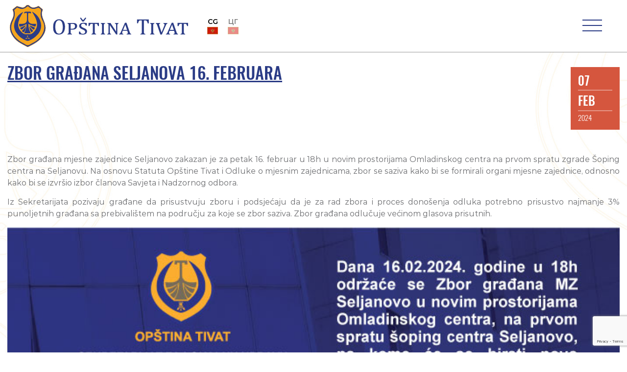

--- FILE ---
content_type: text/html; charset=UTF-8
request_url: https://opstinativat.me/zbor-gradana-seljanova-16-februara/
body_size: 16610
content:




<!DOCTYPE html>
<html lang="bs-BA">
<head>
  <meta charset="utf-8">
  <meta http-equiv="X-UA-Compatible" content="IE=edge,chrome=1">

  <title>Zbor građana Seljanova 16. februara - Opština Tivat</title>
  
  <meta name="viewport" content="width=device-width, initial-scale=1.0, maximum-scale=1.0, minimum-scale=1.0">
    <meta http-equiv="X-UA-Compatible" content="IE=edge,chrome=1">
    <meta name="description" content="Oficijalni sajt Opštine Tivat">
  <!-- Global site tag (gtag.js) - Google Analytics -->
<script async src="https://www.googletagmanager.com/gtag/js?id=UA-152940755-1"></script>
<script>
  window.dataLayer = window.dataLayer || [];
  function gtag(){dataLayer.push(arguments);}
  gtag('js', new Date());

  gtag('config', 'UA-152940755-1');
</script>
  <meta name="google-site-verification" content="7aPKygNI3eot904k20TgNiqPeMd4i0BsBPXhbRMY0eg" />  

  <link rel="shortcut icon" href="https://opstinativat.me/wp-content/themes/opstinativat/img/favicon.ico" type="image/x-icon">
  <link rel="icon" href="https://opstinativat.me/wp-content/themes/opstinativat/img/favicon.ico" type="image/x-icon">
  
  <link rel="pingback" href="https://opstinativat.me/xmlrpc.php" />

  <meta name='robots' content='index, follow, max-image-preview:large, max-snippet:-1, max-video-preview:-1' />
<link rel="alternate" hreflang="bs" href="https://opstinativat.me/zbor-gradana-seljanova-16-februara/" />
<link rel="alternate" hreflang="x-default" href="https://opstinativat.me/zbor-gradana-seljanova-16-februara/" />

	<!-- This site is optimized with the Yoast SEO plugin v20.11 - https://yoast.com/wordpress/plugins/seo/ -->
	<meta property="og:locale" content="bs_BA" />
	<meta property="og:type" content="article" />
	<meta property="og:title" content="Zbor građana Seljanova 16. februara - Opština Tivat" />
	<meta property="og:description" content="Zbor građana mjesne zajednice Seljanovo zakazan je za petak 16. februar u 18h u novim prostorijama Omladinskog centra na prvom spratu zgrade Šoping centra na Seljanovu. Na osnovu Statuta Opštine Tivat i Odluke o mjesnim zajednicama, zbor se saziva kako bi se formirali organi mjesne zajednice, odnosno kako bi se izvršio izbor članova Savjeta i [&hellip;]" />
	<meta property="og:url" content="https://opstinativat.me/zbor-gradana-seljanova-16-februara/" />
	<meta property="og:site_name" content="Opština Tivat" />
	<meta property="article:published_time" content="2024-02-07T13:02:55+00:00" />
	<meta property="og:image" content="https://opstinativat.me/wp-content/uploads/2024/02/zbor-gradjana-seljanovo-objave-sajt-opstina.jpg" />
	<meta property="og:image:width" content="700" />
	<meta property="og:image:height" content="310" />
	<meta property="og:image:type" content="image/jpeg" />
	<meta name="author" content="Natasa Raicevic" />
	<meta name="twitter:card" content="summary_large_image" />
	<meta name="twitter:label1" content="Written by" />
	<meta name="twitter:data1" content="Natasa Raicevic" />
	<meta name="twitter:label2" content="Est. reading time" />
	<meta name="twitter:data2" content="1 minuta" />
	<script type="application/ld+json" class="yoast-schema-graph">{"@context":"https://schema.org","@graph":[{"@type":"WebPage","@id":"https://opstinativat.me/zbor-gradana-seljanova-16-februara/","url":"https://opstinativat.me/zbor-gradana-seljanova-16-februara/","name":"Zbor građana Seljanova 16. februara - Opština Tivat","isPartOf":{"@id":"https://opstinativat.me/#website"},"primaryImageOfPage":{"@id":"https://opstinativat.me/zbor-gradana-seljanova-16-februara/#primaryimage"},"image":{"@id":"https://opstinativat.me/zbor-gradana-seljanova-16-februara/#primaryimage"},"thumbnailUrl":"https://opstinativat.me/wp-content/uploads/2024/02/zbor-gradjana-seljanovo-objave-sajt-opstina.jpg","datePublished":"2024-02-07T13:02:55+00:00","dateModified":"2024-02-07T13:02:55+00:00","author":{"@id":"https://opstinativat.me/#/schema/person/9d23bbf78039d040e56644c380e9e847"},"breadcrumb":{"@id":"https://opstinativat.me/zbor-gradana-seljanova-16-februara/#breadcrumb"},"inLanguage":"bs-BA","potentialAction":[{"@type":"ReadAction","target":["https://opstinativat.me/zbor-gradana-seljanova-16-februara/"]}]},{"@type":"ImageObject","inLanguage":"bs-BA","@id":"https://opstinativat.me/zbor-gradana-seljanova-16-februara/#primaryimage","url":"https://opstinativat.me/wp-content/uploads/2024/02/zbor-gradjana-seljanovo-objave-sajt-opstina.jpg","contentUrl":"https://opstinativat.me/wp-content/uploads/2024/02/zbor-gradjana-seljanovo-objave-sajt-opstina.jpg","width":700,"height":310},{"@type":"BreadcrumbList","@id":"https://opstinativat.me/zbor-gradana-seljanova-16-februara/#breadcrumb","itemListElement":[{"@type":"ListItem","position":1,"name":"Home","item":"https://opstinativat.me/"},{"@type":"ListItem","position":2,"name":"Zbor građana Seljanova 16. februara"}]},{"@type":"WebSite","@id":"https://opstinativat.me/#website","url":"https://opstinativat.me/","name":"Opština Tivat","description":"Oficijalni sajt Opštine Tivat","inLanguage":"bs-BA"},{"@type":"Person","@id":"https://opstinativat.me/#/schema/person/9d23bbf78039d040e56644c380e9e847","name":"Natasa Raicevic","image":{"@type":"ImageObject","inLanguage":"bs-BA","@id":"https://opstinativat.me/#/schema/person/image/","url":"https://secure.gravatar.com/avatar/ac23d98bc7f662c5b6767a38cb2b143e?s=96&d=mm&r=g","contentUrl":"https://secure.gravatar.com/avatar/ac23d98bc7f662c5b6767a38cb2b143e?s=96&d=mm&r=g","caption":"Natasa Raicevic"},"url":"https://opstinativat.me/author/natasa_otv5/"}]}</script>
	<!-- / Yoast SEO plugin. -->


<link rel='stylesheet' id='wp-block-library-css' href='https://opstinativat.me/wp-includes/css/dist/block-library/style.min.css?ver=6.2.8' type='text/css' media='all' />
<style id='safe-svg-svg-icon-style-inline-css' type='text/css'>
.safe-svg-cover .safe-svg-inside{display:inline-block;max-width:100%}.safe-svg-cover svg{height:100%;max-height:100%;max-width:100%;width:100%}

</style>
<link rel='stylesheet' id='classic-theme-styles-css' href='https://opstinativat.me/wp-includes/css/classic-themes.min.css?ver=6.2.8' type='text/css' media='all' />
<style id='global-styles-inline-css' type='text/css'>
body{--wp--preset--color--black: #000000;--wp--preset--color--cyan-bluish-gray: #abb8c3;--wp--preset--color--white: #ffffff;--wp--preset--color--pale-pink: #f78da7;--wp--preset--color--vivid-red: #cf2e2e;--wp--preset--color--luminous-vivid-orange: #ff6900;--wp--preset--color--luminous-vivid-amber: #fcb900;--wp--preset--color--light-green-cyan: #7bdcb5;--wp--preset--color--vivid-green-cyan: #00d084;--wp--preset--color--pale-cyan-blue: #8ed1fc;--wp--preset--color--vivid-cyan-blue: #0693e3;--wp--preset--color--vivid-purple: #9b51e0;--wp--preset--gradient--vivid-cyan-blue-to-vivid-purple: linear-gradient(135deg,rgba(6,147,227,1) 0%,rgb(155,81,224) 100%);--wp--preset--gradient--light-green-cyan-to-vivid-green-cyan: linear-gradient(135deg,rgb(122,220,180) 0%,rgb(0,208,130) 100%);--wp--preset--gradient--luminous-vivid-amber-to-luminous-vivid-orange: linear-gradient(135deg,rgba(252,185,0,1) 0%,rgba(255,105,0,1) 100%);--wp--preset--gradient--luminous-vivid-orange-to-vivid-red: linear-gradient(135deg,rgba(255,105,0,1) 0%,rgb(207,46,46) 100%);--wp--preset--gradient--very-light-gray-to-cyan-bluish-gray: linear-gradient(135deg,rgb(238,238,238) 0%,rgb(169,184,195) 100%);--wp--preset--gradient--cool-to-warm-spectrum: linear-gradient(135deg,rgb(74,234,220) 0%,rgb(151,120,209) 20%,rgb(207,42,186) 40%,rgb(238,44,130) 60%,rgb(251,105,98) 80%,rgb(254,248,76) 100%);--wp--preset--gradient--blush-light-purple: linear-gradient(135deg,rgb(255,206,236) 0%,rgb(152,150,240) 100%);--wp--preset--gradient--blush-bordeaux: linear-gradient(135deg,rgb(254,205,165) 0%,rgb(254,45,45) 50%,rgb(107,0,62) 100%);--wp--preset--gradient--luminous-dusk: linear-gradient(135deg,rgb(255,203,112) 0%,rgb(199,81,192) 50%,rgb(65,88,208) 100%);--wp--preset--gradient--pale-ocean: linear-gradient(135deg,rgb(255,245,203) 0%,rgb(182,227,212) 50%,rgb(51,167,181) 100%);--wp--preset--gradient--electric-grass: linear-gradient(135deg,rgb(202,248,128) 0%,rgb(113,206,126) 100%);--wp--preset--gradient--midnight: linear-gradient(135deg,rgb(2,3,129) 0%,rgb(40,116,252) 100%);--wp--preset--duotone--dark-grayscale: url('#wp-duotone-dark-grayscale');--wp--preset--duotone--grayscale: url('#wp-duotone-grayscale');--wp--preset--duotone--purple-yellow: url('#wp-duotone-purple-yellow');--wp--preset--duotone--blue-red: url('#wp-duotone-blue-red');--wp--preset--duotone--midnight: url('#wp-duotone-midnight');--wp--preset--duotone--magenta-yellow: url('#wp-duotone-magenta-yellow');--wp--preset--duotone--purple-green: url('#wp-duotone-purple-green');--wp--preset--duotone--blue-orange: url('#wp-duotone-blue-orange');--wp--preset--font-size--small: 13px;--wp--preset--font-size--medium: 20px;--wp--preset--font-size--large: 36px;--wp--preset--font-size--x-large: 42px;--wp--preset--spacing--20: 0.44rem;--wp--preset--spacing--30: 0.67rem;--wp--preset--spacing--40: 1rem;--wp--preset--spacing--50: 1.5rem;--wp--preset--spacing--60: 2.25rem;--wp--preset--spacing--70: 3.38rem;--wp--preset--spacing--80: 5.06rem;--wp--preset--shadow--natural: 6px 6px 9px rgba(0, 0, 0, 0.2);--wp--preset--shadow--deep: 12px 12px 50px rgba(0, 0, 0, 0.4);--wp--preset--shadow--sharp: 6px 6px 0px rgba(0, 0, 0, 0.2);--wp--preset--shadow--outlined: 6px 6px 0px -3px rgba(255, 255, 255, 1), 6px 6px rgba(0, 0, 0, 1);--wp--preset--shadow--crisp: 6px 6px 0px rgba(0, 0, 0, 1);}:where(.is-layout-flex){gap: 0.5em;}body .is-layout-flow > .alignleft{float: left;margin-inline-start: 0;margin-inline-end: 2em;}body .is-layout-flow > .alignright{float: right;margin-inline-start: 2em;margin-inline-end: 0;}body .is-layout-flow > .aligncenter{margin-left: auto !important;margin-right: auto !important;}body .is-layout-constrained > .alignleft{float: left;margin-inline-start: 0;margin-inline-end: 2em;}body .is-layout-constrained > .alignright{float: right;margin-inline-start: 2em;margin-inline-end: 0;}body .is-layout-constrained > .aligncenter{margin-left: auto !important;margin-right: auto !important;}body .is-layout-constrained > :where(:not(.alignleft):not(.alignright):not(.alignfull)){max-width: var(--wp--style--global--content-size);margin-left: auto !important;margin-right: auto !important;}body .is-layout-constrained > .alignwide{max-width: var(--wp--style--global--wide-size);}body .is-layout-flex{display: flex;}body .is-layout-flex{flex-wrap: wrap;align-items: center;}body .is-layout-flex > *{margin: 0;}:where(.wp-block-columns.is-layout-flex){gap: 2em;}.has-black-color{color: var(--wp--preset--color--black) !important;}.has-cyan-bluish-gray-color{color: var(--wp--preset--color--cyan-bluish-gray) !important;}.has-white-color{color: var(--wp--preset--color--white) !important;}.has-pale-pink-color{color: var(--wp--preset--color--pale-pink) !important;}.has-vivid-red-color{color: var(--wp--preset--color--vivid-red) !important;}.has-luminous-vivid-orange-color{color: var(--wp--preset--color--luminous-vivid-orange) !important;}.has-luminous-vivid-amber-color{color: var(--wp--preset--color--luminous-vivid-amber) !important;}.has-light-green-cyan-color{color: var(--wp--preset--color--light-green-cyan) !important;}.has-vivid-green-cyan-color{color: var(--wp--preset--color--vivid-green-cyan) !important;}.has-pale-cyan-blue-color{color: var(--wp--preset--color--pale-cyan-blue) !important;}.has-vivid-cyan-blue-color{color: var(--wp--preset--color--vivid-cyan-blue) !important;}.has-vivid-purple-color{color: var(--wp--preset--color--vivid-purple) !important;}.has-black-background-color{background-color: var(--wp--preset--color--black) !important;}.has-cyan-bluish-gray-background-color{background-color: var(--wp--preset--color--cyan-bluish-gray) !important;}.has-white-background-color{background-color: var(--wp--preset--color--white) !important;}.has-pale-pink-background-color{background-color: var(--wp--preset--color--pale-pink) !important;}.has-vivid-red-background-color{background-color: var(--wp--preset--color--vivid-red) !important;}.has-luminous-vivid-orange-background-color{background-color: var(--wp--preset--color--luminous-vivid-orange) !important;}.has-luminous-vivid-amber-background-color{background-color: var(--wp--preset--color--luminous-vivid-amber) !important;}.has-light-green-cyan-background-color{background-color: var(--wp--preset--color--light-green-cyan) !important;}.has-vivid-green-cyan-background-color{background-color: var(--wp--preset--color--vivid-green-cyan) !important;}.has-pale-cyan-blue-background-color{background-color: var(--wp--preset--color--pale-cyan-blue) !important;}.has-vivid-cyan-blue-background-color{background-color: var(--wp--preset--color--vivid-cyan-blue) !important;}.has-vivid-purple-background-color{background-color: var(--wp--preset--color--vivid-purple) !important;}.has-black-border-color{border-color: var(--wp--preset--color--black) !important;}.has-cyan-bluish-gray-border-color{border-color: var(--wp--preset--color--cyan-bluish-gray) !important;}.has-white-border-color{border-color: var(--wp--preset--color--white) !important;}.has-pale-pink-border-color{border-color: var(--wp--preset--color--pale-pink) !important;}.has-vivid-red-border-color{border-color: var(--wp--preset--color--vivid-red) !important;}.has-luminous-vivid-orange-border-color{border-color: var(--wp--preset--color--luminous-vivid-orange) !important;}.has-luminous-vivid-amber-border-color{border-color: var(--wp--preset--color--luminous-vivid-amber) !important;}.has-light-green-cyan-border-color{border-color: var(--wp--preset--color--light-green-cyan) !important;}.has-vivid-green-cyan-border-color{border-color: var(--wp--preset--color--vivid-green-cyan) !important;}.has-pale-cyan-blue-border-color{border-color: var(--wp--preset--color--pale-cyan-blue) !important;}.has-vivid-cyan-blue-border-color{border-color: var(--wp--preset--color--vivid-cyan-blue) !important;}.has-vivid-purple-border-color{border-color: var(--wp--preset--color--vivid-purple) !important;}.has-vivid-cyan-blue-to-vivid-purple-gradient-background{background: var(--wp--preset--gradient--vivid-cyan-blue-to-vivid-purple) !important;}.has-light-green-cyan-to-vivid-green-cyan-gradient-background{background: var(--wp--preset--gradient--light-green-cyan-to-vivid-green-cyan) !important;}.has-luminous-vivid-amber-to-luminous-vivid-orange-gradient-background{background: var(--wp--preset--gradient--luminous-vivid-amber-to-luminous-vivid-orange) !important;}.has-luminous-vivid-orange-to-vivid-red-gradient-background{background: var(--wp--preset--gradient--luminous-vivid-orange-to-vivid-red) !important;}.has-very-light-gray-to-cyan-bluish-gray-gradient-background{background: var(--wp--preset--gradient--very-light-gray-to-cyan-bluish-gray) !important;}.has-cool-to-warm-spectrum-gradient-background{background: var(--wp--preset--gradient--cool-to-warm-spectrum) !important;}.has-blush-light-purple-gradient-background{background: var(--wp--preset--gradient--blush-light-purple) !important;}.has-blush-bordeaux-gradient-background{background: var(--wp--preset--gradient--blush-bordeaux) !important;}.has-luminous-dusk-gradient-background{background: var(--wp--preset--gradient--luminous-dusk) !important;}.has-pale-ocean-gradient-background{background: var(--wp--preset--gradient--pale-ocean) !important;}.has-electric-grass-gradient-background{background: var(--wp--preset--gradient--electric-grass) !important;}.has-midnight-gradient-background{background: var(--wp--preset--gradient--midnight) !important;}.has-small-font-size{font-size: var(--wp--preset--font-size--small) !important;}.has-medium-font-size{font-size: var(--wp--preset--font-size--medium) !important;}.has-large-font-size{font-size: var(--wp--preset--font-size--large) !important;}.has-x-large-font-size{font-size: var(--wp--preset--font-size--x-large) !important;}
.wp-block-navigation a:where(:not(.wp-element-button)){color: inherit;}
:where(.wp-block-columns.is-layout-flex){gap: 2em;}
.wp-block-pullquote{font-size: 1.5em;line-height: 1.6;}
</style>
<link rel='stylesheet' id='contact-form-7-css' href='https://opstinativat.me/wp-content/plugins/contact-form-7/includes/css/styles.css?ver=5.7.7' type='text/css' media='all' />
<link rel='stylesheet' id='wpml-legacy-horizontal-list-0-css' href='https://opstinativat.me/wp-content/plugins/sitepress-multilingual-cms/templates/language-switchers/legacy-list-horizontal/style.min.css?ver=1' type='text/css' media='all' />
<link rel='stylesheet' id='oswald-font-css' href='https://opstinativat.me/wp-content/themes/opstinativat/build/fonts/oswald/stylesheet.css?ver=6.2.8' type='text/css' media='all' />
<link rel='stylesheet' id='montserrat-font-css' href='https://opstinativat.me/wp-content/themes/opstinativat/build/fonts/montserrat/stylesheet.css?ver=6.2.8' type='text/css' media='all' />
<link rel='stylesheet' id='font-awesome-css' href='https://opstinativat.me/wp-content/themes/opstinativat/font-awesome/css/font-awesome.min.css?ver=6.2.8' type='text/css' media='all' />
<link rel='stylesheet' id='bootstrap-css-css' href='https://opstinativat.me/wp-content/themes/opstinativat/bootstrap/css/bootstrap.min.css?ver=6.2.8' type='text/css' media='all' />
<link rel='stylesheet' id='slickcss-css' href='https://opstinativat.me/wp-content/themes/opstinativat/css/slick.css?ver=all' type='text/css' media='all' />
<link rel='stylesheet' id='slickcsstheme-css' href='https://opstinativat.me/wp-content/themes/opstinativat/css/slick-theme.css?ver=all' type='text/css' media='all' />
<link rel='stylesheet' id='slick-lightbox-css-css' href='https://opstinativat.me/wp-content/themes/opstinativat/css/slick-lightbox.css?ver=all' type='text/css' media='all' />
<link rel='stylesheet' id='main-style-min-css' href='https://opstinativat.me/wp-content/themes/opstinativat/style.min.css?ver=6.2.8' type='text/css' media='all' />
<script type='text/javascript' src='https://opstinativat.me/wp-includes/js/jquery/jquery.min.js?ver=3.6.4' id='jquery-core-js'></script>
<script type='text/javascript' src='https://opstinativat.me/wp-includes/js/jquery/jquery-migrate.min.js?ver=3.4.0' id='jquery-migrate-js'></script>
<script type='text/javascript' src='https://opstinativat.me/wp-content/themes/opstinativat/js/lib/slick.min.js?ver=1.6.01847860403' id='slickjs-js'></script>
<script type='text/javascript' src='https://opstinativat.me/wp-content/themes/opstinativat/js/lib/slick-lightbox.min.js?ver=1.6.0148382852' id='slick-lightbox-js'></script>
<script type='text/javascript' src='https://opstinativat.me/wp-content/themes/opstinativat/js/lib/jquery.waypoints.min.js?ver=4.0.1' id='waypoint-js-js'></script>
<script type='text/javascript' src='https://opstinativat.me/wp-content/themes/opstinativat/js/lib/sticky.min.js?ver=1.0.23413733' id='sticky-lib-js'></script>
<script type='text/javascript' src='https://opstinativat.me/wp-content/themes/opstinativat/js/lib/sticky-nav.js?ver=1.0.1475738558' id='sticky-js-js'></script>
<script type='text/javascript' src='https://opstinativat.me/wp-content/themes/opstinativat/js/lib/popper-1.14.3.min.js?ver=6.2.8' id='popper.js-js'></script>
<script type='text/javascript' src='https://opstinativat.me/wp-content/themes/opstinativat/bootstrap/js/bootstrap.min.js?ver=6.2.8' id='bootstrap.js-js'></script>
<link rel="https://api.w.org/" href="https://opstinativat.me/wp-json/" /><link rel="alternate" type="application/json" href="https://opstinativat.me/wp-json/wp/v2/posts/42414" /><link rel="EditURI" type="application/rsd+xml" title="RSD" href="https://opstinativat.me/xmlrpc.php?rsd" />
<link rel="wlwmanifest" type="application/wlwmanifest+xml" href="https://opstinativat.me/wp-includes/wlwmanifest.xml" />
<meta name="generator" content="WordPress 6.2.8" />
<link rel='shortlink' href='https://opstinativat.me/?p=42414' />
<link rel="alternate" type="application/json+oembed" href="https://opstinativat.me/wp-json/oembed/1.0/embed?url=https%3A%2F%2Fopstinativat.me%2Fzbor-gradana-seljanova-16-februara%2F" />
<link rel="alternate" type="text/xml+oembed" href="https://opstinativat.me/wp-json/oembed/1.0/embed?url=https%3A%2F%2Fopstinativat.me%2Fzbor-gradana-seljanova-16-februara%2F&#038;format=xml" />
<meta name="generator" content="WPML ver:4.6.4 stt:6,1;" />
<!-- Stream WordPress user activity plugin v3.9.3 -->
		<script>
			document.documentElement.className = document.documentElement.className.replace( 'no-js', 'js' );
		</script>
				<style>
			.no-js img.lazyload { display: none; }
			figure.wp-block-image img.lazyloading { min-width: 150px; }
							.lazyload, .lazyloading { opacity: 0; }
				.lazyloaded {
					opacity: 1;
					transition: opacity 400ms;
					transition-delay: 0ms;
				}
					</style>
				<style type="text/css" id="wp-custom-css">
			/*iframe online payment*/
@media (min-width: 1901px) {
	.payonline-form {
		height: 1900px;/*Adjust for desktop*/
	}
}
@media (max-width: 1901px) {
	.payonline-form {
		height: 2700px; /*Adjust for mobile*/
	}
}
		</style>
		
</head>
<body class="post-template-default single single-post postid-42414 single-format-standard" data-current-lang="bs">
 
  
  <div id="loader"></div>

  <div class="header" id="header">

    <div class="top-nav">
      <div class="container-fluid">
        <div class="row">
                  <div class="col-md-3">
            <div class="weather_app">
              <ul>
                <li id="weatherIcon">
                                  </li>
                <li id="weatherInfo">
                  <p><span id="weatherTemp"></span>°C</p>
                  <p id="weatherDesc"></p>
                </li>
              </ul>
            </div>
            <ul class="social-media">
              <li>
                <a href="https://www.facebook.com/OpstinaTivat/"><i class="fa fa-facebook"></i></a>
              </li>
              <li>
                <a href="https://www.youtube.com/channel/UCIprda045tZG6ZmxcNsjGow/"><i class="fa fa-youtube-play"></i></a>
              </li>
              <li>
                <a href="https://www.instagram.com/opstinativat"><i class="fa fa-instagram"></i></a>
              </li>
              <li>
                <a href="https://invite.viber.com/?g2=AQB7r6Fcv4loG0s3trp0UeKdThKoR3B%2BTz2oGUR9oRZtHYXEzMIyeKYz8quiSr0h">
                  <img  alt="viber icon link" data-src="https://opstinativat.me/wp-content/themes/opstinativat/img/icons/Viber_icon.svg" class="lazyload" src="[data-uri]"><noscript><img  alt="viber icon link" data-src="https://opstinativat.me/wp-content/themes/opstinativat/img/icons/Viber_icon.svg" class="lazyload" src="[data-uri]"><noscript><img src="https://opstinativat.me/wp-content/themes/opstinativat/img/icons/Viber_icon.svg" alt="viber icon link"></noscript></noscript></a>
              </li>
            </ul>
          </div>
                    <div class="col-md-6">
            <div class="logo-header-top">
            <a href="https://opstinativat.me/">
              <img  alt="site logo opstina tivat" data-src="https://opstinativat.me/wp-content/themes/opstinativat/img/Logo-Header-Top.svg" class="lazyload" src="[data-uri]"><noscript><img src="https://opstinativat.me/wp-content/themes/opstinativat/img/Logo-Header-Top.svg" alt="site logo opstina tivat"></noscript>
            </a>
            </div>

          </div>

                    <div class="col-md-3">

            <div class="search_sidebar">
              <div class="search-form">

                <!-- <i class="fa fa-search" id="search_btn"></i> -->

                <form action="https://opstinativat.me/pretraga/" class="mob_search_form" method="get">
                                      <input type="search" name="cs" class="search-input" placeholder="Pretraga">
                  
                  <button type="submit" role="button" class="fa fa-search" id="search"></button>
                </form>

              </div>
            </div>

                        
            <div class="textresizer">

              <!-- <ul class="textresizer">
                <li>
                  <a href="#" title="Smaller font size" class="small_size">A-</a>
                </li>
                <li>
                  <a href="#" title="Default font size" class="default_size">A</a>
                </li>
                <li>
                  <a href="#" title="Larger font size" class="larger_size">A+</a>
                </li>
              </ul> -->
            </div>
            
            
            <div class="language-wpml">
              
<div class="wpml-ls-statics-shortcode_actions wpml-ls wpml-ls-legacy-list-horizontal">
	<ul><li class="wpml-ls-slot-shortcode_actions wpml-ls-item wpml-ls-item-bs wpml-ls-current-language wpml-ls-first-item wpml-ls-last-item wpml-ls-item-legacy-list-horizontal">
				<a href="https://opstinativat.me/zbor-gradana-seljanova-16-februara/" class="wpml-ls-link">
                                                        <img
            
            
            alt="Crnogorski"
            width=18
            height=12
 data-src="https://opstinativat.me/wp-content/uploads/flags/mne-flag.jpg" class="wpml-ls-flag lazyload" src="[data-uri]" /><noscript><img
            
            
            alt="Crnogorski"
            width=18
            height=12
 data-src="https://opstinativat.me/wp-content/uploads/flags/mne-flag.jpg" class="wpml-ls-flag lazyload" src="[data-uri]" /><noscript><img
            
            
            alt="Crnogorski"
            width=18
            height=12
 data-src="https://opstinativat.me/wp-content/uploads/flags/mne-flag.jpg" class="wpml-ls-flag lazyload" src="[data-uri]" /><noscript><img
            
            
            alt="Crnogorski"
            width=18
            height=12
 data-src="https://opstinativat.me/wp-content/uploads/flags/mne-flag.jpg" class="wpml-ls-flag lazyload" src="[data-uri]" /><noscript><img
            class="wpml-ls-flag"
            src="https://opstinativat.me/wp-content/uploads/flags/mne-flag.jpg"
            alt="Crnogorski"
            width=18
            height=12
    /></noscript></noscript></noscript></noscript></a>
			</li></ul>
</div>

            </div>
            

          </div>
          
        </div>
      </div>
    </div>

    

    
    

      

      
    
    

  </div> <!-- end for header-->

  <div class="header-mobile">

    <div id="mob-logo">
      <a href="https://opstinativat.me/">
        <img  alt="site logo" data-src="https://opstinativat.me/wp-content/themes/opstinativat/img/mob-logo-2.svg" class="lazyload" src="[data-uri]"><noscript><img src="https://opstinativat.me/wp-content/themes/opstinativat/img/mob-logo-2.svg" alt="site logo"></noscript>
      </a>
    </div>

    

    <div class="language social">

        <div class="language-wpml">
          
<div class="wpml-ls-statics-shortcode_actions wpml-ls wpml-ls-legacy-list-horizontal">
	<ul><li class="wpml-ls-slot-shortcode_actions wpml-ls-item wpml-ls-item-bs wpml-ls-current-language wpml-ls-first-item wpml-ls-last-item wpml-ls-item-legacy-list-horizontal">
				<a href="https://opstinativat.me/zbor-gradana-seljanova-16-februara/" class="wpml-ls-link">
                                                        <img
            
            
            alt="Crnogorski"
            width=18
            height=12
 data-src="https://opstinativat.me/wp-content/uploads/flags/mne-flag.jpg" class="wpml-ls-flag lazyload" src="[data-uri]" /><noscript><img
            
            
            alt="Crnogorski"
            width=18
            height=12
 data-src="https://opstinativat.me/wp-content/uploads/flags/mne-flag.jpg" class="wpml-ls-flag lazyload" src="[data-uri]" /><noscript><img
            
            
            alt="Crnogorski"
            width=18
            height=12
 data-src="https://opstinativat.me/wp-content/uploads/flags/mne-flag.jpg" class="wpml-ls-flag lazyload" src="[data-uri]" /><noscript><img
            
            
            alt="Crnogorski"
            width=18
            height=12
 data-src="https://opstinativat.me/wp-content/uploads/flags/mne-flag.jpg" class="wpml-ls-flag lazyload" src="[data-uri]" /><noscript><img
            class="wpml-ls-flag"
            src="https://opstinativat.me/wp-content/uploads/flags/mne-flag.jpg"
            alt="Crnogorski"
            width=18
            height=12
    /></noscript></noscript></noscript></noscript></a>
			</li></ul>
</div>
        </div>
    </div>

    <nav class="main-nav-mob">
                  
          <div class="main-nav-mob-logo">
            <a href="https://opstinativat.me/">
              <img  alt="Opstina Tivat Logo" data-src="https://opstinativat.me/wp-content/themes/opstinativat/img/mob-logo-2.svg" class="lazyload" src="[data-uri]"><noscript><img src="https://opstinativat.me/wp-content/themes/opstinativat/img/mob-logo-2.svg" alt="Opstina Tivat Logo"></noscript>
            </a>
          </div>
      
          <div id="close-btn">
            <span></span>
            <span></span>
          </div>


          <div class="social-media">
            <ul>
              <li>
                <a href="https://www.facebook.com/OpstinaTivat/"><i class="fa fa-facebook"></i></a>
              </li>
              <li>
                <a href="https://www.youtube.com/channel/UCIprda045tZG6ZmxcNsjGow/"><i class="fa fa-youtube-play"></i></a>
              </li>
              <li>
                <a href="https://www.instagram.com/opstinativat"><i class="fa fa-instagram"></i></a>
              </li>
              <li>
                <a href="https://twitter.com/opstinativat"><i class="fa fa-twitter"></i></a>
              </li>
              <li>
                <a href="https://invite.viber.com/?g2=AQB7r6Fcv4loG0s3trp0UeKdThKoR3B%2BTz2oGUR9oRZtHYXEzMIyeKYz8quiSr0h">
                  <img  alt="viber icon link" data-src="https://opstinativat.me/wp-content/themes/opstinativat/img/icons/Viber_icon.svg" class="lazyload" src="[data-uri]"><noscript><img  alt="viber icon link" data-src="https://opstinativat.me/wp-content/themes/opstinativat/img/icons/Viber_icon.svg" class="lazyload" src="[data-uri]"><noscript><img src="https://opstinativat.me/wp-content/themes/opstinativat/img/icons/Viber_icon.svg" alt="viber icon link"></noscript></noscript></a>
              </li>
              <li>
                <a href="https://play.google.com/store/apps/details?id=com.newandromo.dev1354786.app1637648">
                  <img  
                  alt="google play icon link" data-src="https://opstinativat.me/wp-content/themes/opstinativat/img/icons/google_play_icon.png" class="lazyload" src="[data-uri]"><noscript><img src="https://opstinativat.me/wp-content/themes/opstinativat/img/icons/google_play_icon.png" 
                  alt="google play icon link"></noscript>
                </a>
              </li>
            </ul>
          </div>

          <div class="language-wpml">
            
<div class="wpml-ls-statics-shortcode_actions wpml-ls wpml-ls-legacy-list-horizontal">
	<ul><li class="wpml-ls-slot-shortcode_actions wpml-ls-item wpml-ls-item-bs wpml-ls-current-language wpml-ls-first-item wpml-ls-last-item wpml-ls-item-legacy-list-horizontal">
				<a href="https://opstinativat.me/zbor-gradana-seljanova-16-februara/" class="wpml-ls-link">
                                                        <img
            
            
            alt="Crnogorski"
            width=18
            height=12
 data-src="https://opstinativat.me/wp-content/uploads/flags/mne-flag.jpg" class="wpml-ls-flag lazyload" src="[data-uri]" /><noscript><img
            
            
            alt="Crnogorski"
            width=18
            height=12
 data-src="https://opstinativat.me/wp-content/uploads/flags/mne-flag.jpg" class="wpml-ls-flag lazyload" src="[data-uri]" /><noscript><img
            
            
            alt="Crnogorski"
            width=18
            height=12
 data-src="https://opstinativat.me/wp-content/uploads/flags/mne-flag.jpg" class="wpml-ls-flag lazyload" src="[data-uri]" /><noscript><img
            
            
            alt="Crnogorski"
            width=18
            height=12
 data-src="https://opstinativat.me/wp-content/uploads/flags/mne-flag.jpg" class="wpml-ls-flag lazyload" src="[data-uri]" /><noscript><img
            class="wpml-ls-flag"
            src="https://opstinativat.me/wp-content/uploads/flags/mne-flag.jpg"
            alt="Crnogorski"
            width=18
            height=12
    /></noscript></noscript></noscript></noscript></a>
			</li></ul>
</div>
          </div>

          <div class="search_sidebar">
              <div class="search-form">

                <!-- <i class="fa fa-search" id="search_btn"></i> -->

                <form action="https://opstinativat.me/pretraga/" class="mob_search_form" method="get">
                                      <input type="search" name="cs" class="search-input" placeholder="Pretraga">
                  
                  <button type="submit" role="button" class="fa fa-search" id="search"></button>
                </form>

              </div>
            </div>


          

          <ul class="menu"><li id="menu-item-27117" class="menu-item menu-item-type-post_type menu-item-object-page menu-item-home menu-item-27117"><a href="https://opstinativat.me/">Naslovna</a></li>
<li id="menu-item-27157" class="fake_link expand expandCollapse menu-item menu-item-type-custom menu-item-object-custom menu-item-has-children menu-item-27157 dropdown"><a href="#">Skupština Opštine</a>
<ul class="dropdown-menu">
	<li id="menu-item-27185" class="menu-item menu-item-type-post_type menu-item-object-page menu-item-27185"><a href="https://opstinativat.me/predsjednik-skupstine/">Predsjednik Skupštine</a></li>
	<li id="menu-item-27186" class="menu-item menu-item-type-post_type menu-item-object-page menu-item-27186"><a href="https://opstinativat.me/sekretar/">Sekretarka Skupštine</a></li>
	<li id="menu-item-27297" class="menu-item menu-item-type-post_type menu-item-object-page menu-item-27297"><a href="https://opstinativat.me/saziv-i-odbornici-skupstine/">Saziv i odbornici Skupštine</a></li>
	<li id="menu-item-27298" class="menu-item menu-item-type-post_type menu-item-object-page menu-item-27298"><a href="https://opstinativat.me/poslovnik-o-radu-skupstine/">Poslovnik o radu Skupštine</a></li>
	<li id="menu-item-27229" class="menu-item menu-item-type-post_type menu-item-object-page menu-item-27229"><a href="https://opstinativat.me/skupstinska-sluzba/">Skupštinska Služba</a></li>
	<li id="menu-item-27228" class="menu-item menu-item-type-post_type menu-item-object-page menu-item-27228"><a href="https://opstinativat.me/aktivnosti-skupstine/">Aktuelnosti Skupštine</a></li>
	<li id="menu-item-31054" class="menu-item menu-item-type-post_type menu-item-object-page menu-item-31054"><a href="https://opstinativat.me/sjednice-skupstine/usvojene-odluke-na-skupstinskim-zasjedanjima/">Usvojene odluke na skupštinskim zasjedanjima</a></li>
	<li id="menu-item-31055" class="menu-item menu-item-type-post_type menu-item-object-page menu-item-31055"><a href="https://opstinativat.me/sjednice-skupstine/zapisnici-sa-sjednica-skupstine-opstine-tivat/">Zapisnici sa sjednica Skupštine opštine Tivat</a></li>
	<li id="menu-item-27219" class="menu-item menu-item-type-post_type menu-item-object-page menu-item-27219"><a href="https://opstinativat.me/radna-tijela/">Radna tijela</a></li>
	<li id="menu-item-35713" class="menu-item menu-item-type-post_type menu-item-object-page menu-item-35713"><a href="https://opstinativat.me/odbor-povjerenika-2022/">Odbor povjerenika 2022</a></li>
	<li id="menu-item-48251" class="menu-item menu-item-type-post_type menu-item-object-page menu-item-48251"><a href="https://opstinativat.me/komisija-za-ispitivanje-poslovanja-fk-arsenal/">Komisija za sprovođenje analize poslovanja FK Arsenal</a></li>
</ul>
</li>
<li id="menu-item-27299" class="fake_link expand expandCollapse menu-item menu-item-type-custom menu-item-object-custom menu-item-has-children menu-item-27299 dropdown"><a href="#">Lokalna Uprava</a>
<ul class="dropdown-menu">
	<li id="menu-item-30895" class="orange menu-item menu-item-type-post_type menu-item-object-page menu-item-30895"><a href="https://opstinativat.me/predsjednik/">Predsjednik opštine</a></li>
	<li id="menu-item-45370" class="menu-item menu-item-type-post_type menu-item-object-page menu-item-45370"><a href="https://opstinativat.me/potpredsjednici/">POTPREDSJEDNIK</a></li>
	<li id="menu-item-30897" class="orange menu-item menu-item-type-post_type menu-item-object-page menu-item-30897"><a href="https://opstinativat.me/glavni-administrator/">Glavni administrator</a></li>
	<li id="menu-item-27301" class="fake_link orange menu-item menu-item-type-custom menu-item-object-custom menu-item-27301"><a href="#">Organi uprave</a></li>
	<li id="menu-item-27302" class="menu-item menu-item-type-post_type menu-item-object-page menu-item-27302"><a href="https://opstinativat.me/lokalna-uprava/sekretarijat-za-lokalnu-upravu/">Sekretarijat za lokalnu upravu</a></li>
	<li id="menu-item-27303" class="menu-item menu-item-type-post_type menu-item-object-page menu-item-27303"><a href="https://opstinativat.me/sekretarijat-za-finansije/">Sekretarijat za finansije</a></li>
	<li id="menu-item-27304" class="menu-item menu-item-type-post_type menu-item-object-page menu-item-27304"><a href="https://opstinativat.me/sekretarijat-uredenje-prostora/">Sekretarijat za uređenje prostora i planiranje</a></li>
	<li id="menu-item-27305" class="menu-item menu-item-type-post_type menu-item-object-page menu-item-27305"><a href="https://opstinativat.me/sekretarijat-za-privredu/">Sekretarijat za privredu</a></li>
	<li id="menu-item-40664" class="menu-item menu-item-type-post_type menu-item-object-page menu-item-40664"><a href="https://opstinativat.me/sekretarijat-za-saobracaj-i-stambeno-komunalne-djelatnosti/">Sekretarijat za saobraćaj i stambeno komunalne djelatnosti</a></li>
	<li id="menu-item-27306" class="menu-item menu-item-type-post_type menu-item-object-page menu-item-27306"><a href="https://opstinativat.me/sekretarijat-za-drustvene-djelatnosti/">Sekretarijat za društvene djelatnosti</a></li>
	<li id="menu-item-27307" class="menu-item menu-item-type-post_type menu-item-object-page menu-item-27307"><a href="https://opstinativat.me/sekretarijat-za-inspekcijske-poslove/">Sekretarijat za inspekcijske poslove</a></li>
	<li id="menu-item-27309" class="menu-item menu-item-type-post_type menu-item-object-page menu-item-27309"><a href="https://opstinativat.me/direkcija-za-investicije/">Direkcija za investicije</a></li>
	<li id="menu-item-27308" class="menu-item menu-item-type-post_type menu-item-object-page menu-item-27308"><a href="https://opstinativat.me/direkcija-za-imovinu-i-pravno-zastupanje/">Direkcija za imovinu i pravno zastupanje</a></li>
	<li id="menu-item-27311" class="fake_link orange menu-item menu-item-type-custom menu-item-object-custom menu-item-27311"><a href="#">Posebne Službe</a></li>
	<li id="menu-item-27313" class="menu-item menu-item-type-post_type menu-item-object-page menu-item-27313"><a href="https://opstinativat.me/sluzba-zastite/">Služba zaštite i spašavanja</a></li>
	<li id="menu-item-27687" class="menu-item menu-item-type-post_type menu-item-object-page menu-item-27687"><a href="https://opstinativat.me/sluzba-za-unutrasnju-reviziju/">Služba za unutrašnju reviziju</a></li>
	<li id="menu-item-27688" class="fake_link orange menu-item menu-item-type-custom menu-item-object-custom menu-item-27688"><a href="#">Stručne Službe</a></li>
	<li id="menu-item-27691" class="menu-item menu-item-type-post_type menu-item-object-page menu-item-27691"><a href="https://opstinativat.me/sluzba-predsjednika/">Služba predsjednika opštine</a></li>
	<li id="menu-item-27690" class="menu-item menu-item-type-post_type menu-item-object-page menu-item-27690"><a href="https://opstinativat.me/sluzba-glavnog-administratora/">Služba glavnog administratora</a></li>
	<li id="menu-item-41928" class="menu-item menu-item-type-post_type menu-item-object-page menu-item-41928"><a href="https://opstinativat.me/sluzba-komunalne-policije/">Služba komunalne policije</a></li>
</ul>
</li>
<li id="menu-item-27471" class="fake_link expand expandCollapse menu-item menu-item-type-custom menu-item-object-custom menu-item-has-children menu-item-27471 dropdown"><a href="#">Servis Građana</a>
<ul class="dropdown-menu">
	<li id="menu-item-27396" class="menu-item menu-item-type-post_type menu-item-object-page menu-item-27396"><a href="https://opstinativat.me/gradanski-biro/">Građanski biro</a></li>
	<li id="menu-item-40910" class="menu-item menu-item-type-post_type menu-item-object-page menu-item-40910"><a href="https://opstinativat.me/payonline/">Online Plaćanje</a></li>
	<li id="menu-item-27395" class="menu-item menu-item-type-post_type menu-item-object-page menu-item-27395"><a href="https://opstinativat.me/obrasci-zahtjevi/">Obrasci/Zahtjevi</a></li>
	<li id="menu-item-27402" class="menu-item menu-item-type-post_type menu-item-object-page menu-item-27402"><a href="https://opstinativat.me/slobodan-pristup-informacijama/">Slobodan pristup informacijama</a></li>
	<li id="menu-item-27912" class="menu-item menu-item-type-post_type menu-item-object-page menu-item-27912"><a href="https://opstinativat.me/ugovori/">Ugovori</a></li>
	<li id="menu-item-27401" class="menu-item menu-item-type-custom menu-item-object-custom menu-item-27401"><a href="http://tivat.sistem48.me/">SISTEM 48 &#8211; Prijava komunalnih problema</a></li>
	<li id="menu-item-31018" class="menu-item menu-item-type-post_type menu-item-object-page menu-item-31018"><a href="https://opstinativat.me/izdavanje-sala/">Iznajmljivanje sala</a></li>
	<li id="menu-item-27472" class="menu-item menu-item-type-post_type menu-item-object-page menu-item-27472"><a href="https://opstinativat.me/antikorupcija/">Antikorupcija</a></li>
</ul>
</li>
<li id="menu-item-27376" class="fake_link expand expandCollapse menu-item menu-item-type-custom menu-item-object-custom menu-item-has-children menu-item-27376 dropdown"><a href="#">Opštinski Info</a>
<ul class="dropdown-menu">
	<li id="menu-item-27474" class="fake_link orange menu-item menu-item-type-custom menu-item-object-custom menu-item-27474"><a href="#">Opština Tivat info</a></li>
	<li id="menu-item-27475" class="menu-item menu-item-type-post_type menu-item-object-page menu-item-27475"><a href="https://opstinativat.me/budzet/">Budžet</a></li>
	<li id="menu-item-27479" class="menu-item menu-item-type-post_type menu-item-object-page menu-item-27479"><a href="https://opstinativat.me/mjesne-zajednice/">Mjesne zajednice</a></li>
	<li id="menu-item-27482" class="menu-item menu-item-type-post_type menu-item-object-page menu-item-27482"><a href="https://opstinativat.me/nvo/">NVO</a></li>
	<li id="menu-item-27481" class="menu-item menu-item-type-post_type menu-item-object-page menu-item-27481"><a href="https://opstinativat.me/urbanizam/zastita-zivotne-sredine/">Zaštita životne sredine</a></li>
	<li id="menu-item-27477" class="menu-item menu-item-type-post_type menu-item-object-page menu-item-27477"><a href="https://opstinativat.me/medjunarodna-saradnja/">Međunarodna saradnja</a></li>
	<li id="menu-item-31255" class="menu-item menu-item-type-post_type menu-item-object-page menu-item-31255"><a href="https://opstinativat.me/privredni-savjet/">Privredni savjet</a></li>
	<li id="menu-item-31064" class="menu-item menu-item-type-post_type menu-item-object-page menu-item-31064"><a href="https://opstinativat.me/investiraj-u-tivat/">Investiraj u Tivat</a></li>
	<li id="menu-item-27483" class="menu-item menu-item-type-post_type menu-item-object-page menu-item-27483"><a href="https://opstinativat.me/ustanove-otv/">Javne ustanove</a></li>
	<li id="menu-item-27484" class="menu-item menu-item-type-post_type menu-item-object-page menu-item-27484"><a href="https://opstinativat.me/gradski-info/zdravstvene-i-socijalne-ustanove/">Zdravstvene i ustanove socijalne zaštite</a></li>
	<li id="menu-item-34199" class="menu-item menu-item-type-post_type menu-item-object-page menu-item-34199"><a href="https://opstinativat.me/zaposljavanje/">Zapošljavanje</a></li>
	<li id="menu-item-27485" class="fake_link orange menu-item menu-item-type-custom menu-item-object-custom menu-item-27485"><a href="#">Dokumentacija</a></li>
	<li id="menu-item-30853" class="menu-item menu-item-type-post_type menu-item-object-page menu-item-30853"><a href="https://opstinativat.me/knjiga-procedura/">Knjiga procedura</a></li>
	<li id="menu-item-27476" class="menu-item menu-item-type-post_type menu-item-object-page menu-item-27476"><a href="https://opstinativat.me/planska-dokumentacija/">Planska dokumentacija</a></li>
	<li id="menu-item-27480" class="menu-item menu-item-type-post_type menu-item-object-page menu-item-27480"><a href="https://opstinativat.me/urbanizam/zastita-zivotne-sredine/dokumentacija-za-stratesku-procjenu/">Dokumentacija za stratešku procjenu uticaja na životnu sredinu</a></li>
	<li id="menu-item-27693" class="menu-item menu-item-type-post_type menu-item-object-page menu-item-27693"><a href="https://opstinativat.me/urbanizam/zastita-zivotne-sredine/dokumentacija-za-procjenu-uticaja/">Dokumentacija za procjenu uticaja na životnu sredinu</a></li>
	<li id="menu-item-31162" class="menu-item menu-item-type-post_type menu-item-object-page menu-item-31162"><a href="https://opstinativat.me/strategije-planovi-i-programi-2/">Strategije, planovi i programi</a></li>
	<li id="menu-item-27692" class="menu-item menu-item-type-post_type menu-item-object-page menu-item-27692"><a href="https://opstinativat.me/eticka-komisija/">Etička komisija</a></li>
	<li id="menu-item-41929" class="menu-item menu-item-type-post_type menu-item-object-page menu-item-41929"><a href="https://opstinativat.me/opstinska-izborna-komisija-2/">Opštinska izborna komisija</a></li>
	<li id="menu-item-29295" class="menu-item menu-item-type-post_type menu-item-object-page menu-item-29295"><a href="https://opstinativat.me/predsjednicki-i-lokalni-izbori/">Predsjednički i lokalni izbori</a></li>
	<li id="menu-item-27694" class="fake_link orange menu-item menu-item-type-custom menu-item-object-custom menu-item-27694"><a href="#">Objave</a></li>
	<li id="menu-item-27378" class="menu-item menu-item-type-taxonomy menu-item-object-category current-post-ancestor current-menu-parent current-post-parent menu-item-27378"><a href="https://opstinativat.me/category/novosti/">Novosti</a></li>
	<li id="menu-item-27380" class="menu-item menu-item-type-taxonomy menu-item-object-category menu-item-27380"><a href="https://opstinativat.me/category/obavjestenja/">Obavještenja</a></li>
	<li id="menu-item-41930" class="menu-item menu-item-type-post_type menu-item-object-page menu-item-41930"><a href="https://opstinativat.me/javna-obavjestenja-o-neurucenim-obavjestenjima/">Javna obavještenja o neuručenim rješenjima</a></li>
	<li id="menu-item-30972" class="menu-item menu-item-type-taxonomy menu-item-object-category menu-item-30972"><a href="https://opstinativat.me/category/javne-nabavke/">Javne nabavke</a></li>
	<li id="menu-item-27478" class="menu-item menu-item-type-taxonomy menu-item-object-category menu-item-27478"><a href="https://opstinativat.me/category/javne-rasprave-objave-pozivi/">Javne rasprave, objave i pozivi</a></li>
	<li id="menu-item-27695" class="menu-item menu-item-type-taxonomy menu-item-object-category menu-item-27695"><a href="https://opstinativat.me/category/konkursi/">Konkursi</a></li>
</ul>
</li>
<li id="menu-item-27377" class="fake_link expand expandCollapse menu-item menu-item-type-custom menu-item-object-custom menu-item-has-children menu-item-27377 dropdown"><a href="#">O Tivtu</a>
<ul class="dropdown-menu">
	<li id="menu-item-27381" class="menu-item menu-item-type-post_type menu-item-object-page menu-item-27381"><a href="https://opstinativat.me/gradski-info/tivat/">O gradu</a></li>
	<li id="menu-item-27382" class="menu-item menu-item-type-post_type menu-item-object-page menu-item-27382"><a href="https://opstinativat.me/gradski-info/transport/">Transport</a></li>
	<li id="menu-item-27383" class="menu-item menu-item-type-post_type menu-item-object-page menu-item-27383"><a href="https://opstinativat.me/gradski-info/kultura/">Kultura</a></li>
	<li id="menu-item-27384" class="menu-item menu-item-type-post_type menu-item-object-page menu-item-27384"><a href="https://opstinativat.me/gradski-info/turizam/">Turizam</a></li>
	<li id="menu-item-27385" class="menu-item menu-item-type-post_type menu-item-object-page menu-item-27385"><a href="https://opstinativat.me/gradski-info/sport/">Sport</a></li>
	<li id="menu-item-27386" class="menu-item menu-item-type-post_type menu-item-object-page menu-item-27386"><a href="https://opstinativat.me/gradski-info/mediji/">Mediji</a></li>
	<li id="menu-item-29995" class="menu-item menu-item-type-post_type menu-item-object-page menu-item-29995"><a href="https://opstinativat.me/galerija-novo/">Galerija slika</a></li>
	<li id="menu-item-27388" class="menu-item menu-item-type-post_type menu-item-object-page menu-item-27388"><a href="https://opstinativat.me/gradski-info/mapa-grada/">Mapa grada</a></li>
</ul>
</li>
<li id="menu-item-27121" class="menu-item menu-item-type-post_type menu-item-object-page menu-item-27121"><a href="https://opstinativat.me/kontakt/">Kontakt</a></li>
</ul>          
          
    </nav>

    
    <div id="hamburger-btn">
      <span></span>
      <span></span>
      <span></span>
    </div>

  </div>


  
  
  


     
   


  <div id="main"> <!-- content wrapper  Content starts here-->
    <div class="header">

      <div class="container-fluid mid-nav">

        <div class="row">
                    <div class="col-xl-2 no-pad hide-1350-down">
            <div class="pitajte_predsjednika">
	<a href="https://opstinativat.me/predsjednik#kontakt">
				<span class="title">PITAJTE PREDSJEDNIKA</span>
				<img  alt="pitajte predsjednika" data-src="https://opstinativat.me/wp-content/uploads/2025/12/Pitajte-predsjednika-OAN0156-CR3-edited-sajt-scaled.jpg" class="lazyload" src="[data-uri]"><noscript><img src="https://opstinativat.me/wp-content/uploads/2025/12/Pitajte-predsjednika-OAN0156-CR3-edited-sajt-scaled.jpg" alt="pitajte predsjednika"></noscript>
	</a>
</div>
            

<div class="najnovije_sidebar" style="background-image: url(https://opstinativat.me/wp-content/themes/opstinativat/img/najnovije-bg.jpg);">
				<h2>Aktuelno</h2>
		
	<div class="article">
		<a href="https://opstinativat.me/najava-xxx-sjednice-so-tivat/">
	 		<span class="date">22-Januar-2026</span>
			<h4 class="title">
			Najava XXX sjednice SO Tivat			</h4>
		</a>
	</div>
	<div class="article">
		<a href="https://opstinativat.me/javni-poziv-br-2-za-davanje-u-zakup-zemljista-kojim-raspolaze-opstina-tivat-za-postavljanje-privremenih-objekata-2/">
	 		<span class="date">21-Januar-2026</span>
			<h4 class="title">
			Javni poziv br.2 za davanje u zakup zemljišta...			</h4>
		</a>
	</div>
	<div class="article">
		<a href="https://opstinativat.me/svecano-otvorena-rekonstruisana-osnovna-skola-branko-brinic-u-tivtu/">
	 		<span class="date">19-Januar-2026</span>
			<h4 class="title">
			Svečano otvorena nova Osnovna škola „Branko B...			</h4>
		</a>
	</div>

</div> <!-- end for .najnovije_sidebar -->

            
                        <div class="sistem48">
	<a href="https://sistem48tivat.me/" target="_blank">
		link
	</a>
</div>
          </div>
          <div class="col-md-12 col-xl-8">

            <nav class="main-nav sticky-nav">
              <div id="logo">
                <a href="https://opstinativat.me/"><img  alt="site logo" data-src="https://opstinativat.me/wp-content/themes/opstinativat/img/mob-logo.png" class="lazyload" src="[data-uri]"><noscript><img src="https://opstinativat.me/wp-content/themes/opstinativat/img/mob-logo.png" alt="site logo"></noscript></a>
              </div>

                            <ul class="menu"><li id="menu-item-26957" class="menu-item menu-item-type-post_type menu-item-object-page menu-item-home menu-item-26957"><a href="https://opstinativat.me/">Naslovna</a></li>
<li id="menu-item-26972" class="fake_link skupstina_opstine menu-item menu-item-type-custom menu-item-object-custom menu-item-has-children menu-item-26972 dropdown"><a href="http://#" class="dropdown-toggle" data-toggle="dropdown" data-target="#">Skupština Opštine <b class="caret"></b></a>
<ul class="dropdown-menu">
	<li id="menu-item-27163" class="no-border menu-item menu-item-type-post_type menu-item-object-page menu-item-27163"><a href="https://opstinativat.me/predsjednik-skupstine/">Predsjednik Skupštine</a></li>
	<li id="menu-item-47524" class="menu-item menu-item-type-post_type menu-item-object-page menu-item-47524"><a href="https://opstinativat.me/potpredsjednica-skupstine/">Potpredsjednica Skupštine</a></li>
	<li id="menu-item-27169" class="no-border menu-item menu-item-type-post_type menu-item-object-page menu-item-27169"><a href="https://opstinativat.me/sekretar/">Sekretarka Skupštine</a></li>
	<li id="menu-item-27234" class="menu-item menu-item-type-post_type menu-item-object-page menu-item-27234"><a href="https://opstinativat.me/saziv-i-odbornici-skupstine/">Saziv i odbornici Skupštine</a></li>
	<li id="menu-item-27237" class="menu-item menu-item-type-post_type menu-item-object-page menu-item-27237"><a href="https://opstinativat.me/poslovnik-o-radu-skupstine/">Poslovnik o radu Skupštine</a></li>
	<li id="menu-item-27209" class="no-border menu-item menu-item-type-post_type menu-item-object-page menu-item-27209"><a href="https://opstinativat.me/skupstinska-sluzba/">Skupštinska Služba</a></li>
	<li id="menu-item-27226" class="no-border menu-item menu-item-type-post_type menu-item-object-page menu-item-27226"><a href="https://opstinativat.me/aktivnosti-skupstine/">Aktuelnosti Skupštine</a></li>
	<li id="menu-item-30175" class="menu-item menu-item-type-post_type menu-item-object-page menu-item-30175"><a href="https://opstinativat.me/sjednice-skupstine/usvojene-odluke-na-skupstinskim-zasjedanjima/">Usvojene odluke na skupštinskim zasjedanjima</a></li>
	<li id="menu-item-30190" class="menu-item menu-item-type-post_type menu-item-object-page menu-item-30190"><a href="https://opstinativat.me/sjednice-skupstine/zapisnici-sa-sjednica-skupstine-opstine-tivat/">Zapisnici sa sjednica Skupštine opštine Tivat</a></li>
	<li id="menu-item-27220" class="no-border menu-item menu-item-type-post_type menu-item-object-page menu-item-27220"><a href="https://opstinativat.me/radna-tijela/">Radna tijela</a></li>
	<li id="menu-item-35605" class="menu-item menu-item-type-post_type menu-item-object-page menu-item-35605"><a href="https://opstinativat.me/odbor-povjerenika-2022/">Odbor povjerenika 2022</a></li>
	<li id="menu-item-47478" class="menu-item menu-item-type-post_type menu-item-object-page menu-item-47478"><a href="https://opstinativat.me/komisija-za-ispitivanje-poslovanja-fk-arsenal/">Komisija za sprovođenje analize poslovanja FK Arsenal</a></li>
</ul>
</li>
<li id="menu-item-27036" class="fake_link lokalna_uprava menu-item menu-item-type-custom menu-item-object-custom menu-item-has-children menu-item-27036 dropdown"><a href="http://#" class="dropdown-toggle" data-toggle="dropdown" data-target="#">Lokalna Uprava <b class="caret"></b></a>
<ul class="dropdown-menu">
	<li id="menu-item-30793" class="orange fix_menu menu-item menu-item-type-post_type menu-item-object-page menu-item-has-children menu-item-30793 dropdown"><a href="https://opstinativat.me/predsjednik/" class="dropdown-toggle" data-toggle="dropdown" data-target="#">PREDSJEDNIK OPŠTINE <b class="caret"></b></a>
	<ul class="dropdown-menu">
		<li id="menu-item-45371" class="orange menu-item menu-item-type-post_type menu-item-object-page menu-item-45371"><a href="https://opstinativat.me/potpredsjednici/">POTPREDSJEDNIK</a></li>
		<li id="menu-item-30798" class="orange menu-item menu-item-type-post_type menu-item-object-page menu-item-30798"><a href="https://opstinativat.me/glavni-administrator/">GLAVNI ADMINISTRATOR</a></li>
		<li id="menu-item-27037" class="fake_link orange fix_menu menu-item menu-item-type-custom menu-item-object-custom menu-item-has-children menu-item-27037 dropdown"><a href="#" class="dropdown-toggle" data-toggle="dropdown" data-target="#">Organi Uprave <b class="caret"></b></a>
		<ul class="dropdown-menu">
			<li id="menu-item-27041" class="menu-item menu-item-type-post_type menu-item-object-page menu-item-27041"><a href="https://opstinativat.me/lokalna-uprava/sekretarijat-za-lokalnu-upravu/">Sekretarijat za lokalnu upravu</a></li>
			<li id="menu-item-27371" class="menu-item menu-item-type-post_type menu-item-object-page menu-item-27371"><a href="https://opstinativat.me/sekretarijat-za-finansije/">Sekretarijat za finansije</a></li>
			<li id="menu-item-27262" class="menu-item menu-item-type-post_type menu-item-object-page menu-item-27262"><a href="https://opstinativat.me/sekretarijat-uredenje-prostora/">Sekretarijat za uređenje prostora i planiranje</a></li>
			<li id="menu-item-27261" class="menu-item menu-item-type-post_type menu-item-object-page menu-item-27261"><a href="https://opstinativat.me/sekretarijat-za-privredu/">Sekretarijat za privredu</a></li>
			<li id="menu-item-40663" class="menu-item menu-item-type-post_type menu-item-object-page menu-item-40663"><a href="https://opstinativat.me/sekretarijat-za-saobracaj-i-stambeno-komunalne-djelatnosti/">Sekretarijat za saobraćaj i stambeno komunalne djelatnosti</a></li>
			<li id="menu-item-27260" class="menu-item menu-item-type-post_type menu-item-object-page menu-item-27260"><a href="https://opstinativat.me/sekretarijat-za-drustvene-djelatnosti/">Sekretarijat za društvene djelatnosti</a></li>
			<li id="menu-item-27259" class="menu-item menu-item-type-post_type menu-item-object-page menu-item-27259"><a href="https://opstinativat.me/sekretarijat-za-inspekcijske-poslove/">Sekretarijat za inspekcijske poslove</a></li>
			<li id="menu-item-47332" class="menu-item menu-item-type-post_type menu-item-object-page menu-item-47332"><a href="https://opstinativat.me/sekretarijat-za-evropske-integracije-i-odnose-sa-strateskim-investitorima/">Sekretarijat za Evropske integracije i odnose sa strateškim investitorima</a></li>
			<li id="menu-item-30862" class="menu-item menu-item-type-post_type menu-item-object-page menu-item-30862"><a href="https://opstinativat.me/direkcija-za-imovinu-i-pravno-zastupanje/">Direkcija za imovinu i pravno zastupanje</a></li>
			<li id="menu-item-30861" class="menu-item menu-item-type-post_type menu-item-object-page menu-item-30861"><a href="https://opstinativat.me/direkcija-za-investicije/">Direkcija za investicije</a></li>
		</ul>
</li>
	</ul>
</li>
	<li id="menu-item-27264" class="fake_link orange fix_menu menu-item menu-item-type-custom menu-item-object-custom menu-item-has-children menu-item-27264 dropdown"><a href="#" class="dropdown-toggle" data-toggle="dropdown" data-target="#">Posebne službe <b class="caret"></b></a>
	<ul class="dropdown-menu">
		<li id="menu-item-27274" class="menu-item menu-item-type-post_type menu-item-object-page menu-item-27274"><a href="https://opstinativat.me/sluzba-zastite/">Služba zaštite i spašavanja</a></li>
		<li id="menu-item-27275" class="menu-item menu-item-type-post_type menu-item-object-page menu-item-27275"><a href="https://opstinativat.me/sluzba-za-unutrasnju-reviziju/">Služba za unutrašnju reviziju</a></li>
		<li id="menu-item-41698" class="menu-item menu-item-type-post_type menu-item-object-page menu-item-41698"><a href="https://opstinativat.me/sluzba-komunalne-policije/">Služba komunalne policije</a></li>
		<li id="menu-item-30642" class="fake_link orange menu-item menu-item-type-custom menu-item-object-custom menu-item-30642"><a href="#">Stručne službe</a></li>
		<li id="menu-item-27286" class="menu-item menu-item-type-post_type menu-item-object-page menu-item-27286"><a href="https://opstinativat.me/sluzba-predsjednika/">Služba predsjednika opštine</a></li>
		<li id="menu-item-27285" class="menu-item menu-item-type-post_type menu-item-object-page menu-item-27285"><a href="https://opstinativat.me/sluzba-glavnog-administratora/">Služba glavnog administratora</a></li>
		<li id="menu-item-45525" class="menu-item menu-item-type-post_type menu-item-object-page menu-item-45525"><a href="https://opstinativat.me/sluzba-glavnog-gradskog-arhitekte/">Služba glavnog gradskog arhitekte</a></li>
	</ul>
</li>
</ul>
</li>
<li id="menu-item-27486" class="fake_link servis_gradjana menu-item menu-item-type-custom menu-item-object-custom menu-item-has-children menu-item-27486 dropdown"><a href="#" class="dropdown-toggle" data-toggle="dropdown" data-target="#">Servis Građana <b class="caret"></b></a>
<ul class="dropdown-menu">
	<li id="menu-item-27398" class="menu-item menu-item-type-post_type menu-item-object-page menu-item-27398"><a href="https://opstinativat.me/gradanski-biro/">Građanski biro</a></li>
	<li id="menu-item-40909" class="menu-item menu-item-type-post_type menu-item-object-page menu-item-40909"><a href="https://opstinativat.me/payonline/">Online Plaćanje</a></li>
	<li id="menu-item-27399" class="menu-item menu-item-type-post_type menu-item-object-page menu-item-27399"><a href="https://opstinativat.me/obrasci-zahtjevi/">Obrasci/Zahtjevi</a></li>
	<li id="menu-item-27450" class="menu-item menu-item-type-post_type menu-item-object-page menu-item-27450"><a href="https://opstinativat.me/slobodan-pristup-informacijama/">Slobodan pristup informacijama</a></li>
	<li id="menu-item-27910" class="menu-item menu-item-type-post_type menu-item-object-page menu-item-27910"><a href="https://opstinativat.me/ugovori/">Ugovori</a></li>
	<li id="menu-item-27451" class="menu-item menu-item-type-custom menu-item-object-custom menu-item-27451"><a href="https://sistem48tivat.me/">SISTEM 48 &#8211; Prijava komunalnih problema</a></li>
	<li id="menu-item-31008" class="menu-item menu-item-type-post_type menu-item-object-page menu-item-31008"><a href="https://opstinativat.me/izdavanje-sala/">Iznajmljivanje sala</a></li>
	<li id="menu-item-27455" class="menu-item menu-item-type-post_type menu-item-object-page menu-item-27455"><a href="https://opstinativat.me/antikorupcija/">Antikorupcija</a></li>
</ul>
</li>
<li id="menu-item-26976" class="fake_link opstinski_info menu-item menu-item-type-custom menu-item-object-custom menu-item-has-children menu-item-26976 dropdown"><a href="http://#" class="dropdown-toggle" data-toggle="dropdown" data-target="#">Opštinski Info <b class="caret"></b></a>
<ul class="dropdown-menu">
	<li id="menu-item-27456" class="fake_link orange fix_menu menu-item menu-item-type-custom menu-item-object-custom menu-item-has-children menu-item-27456 dropdown"><a href="#" class="dropdown-toggle" data-toggle="dropdown" data-target="#">Opština Tivat Info <b class="caret"></b></a>
	<ul class="dropdown-menu">
		<li id="menu-item-27457" class="menu-item menu-item-type-post_type menu-item-object-page menu-item-27457"><a href="https://opstinativat.me/budzet/">Budžet</a></li>
		<li id="menu-item-27462" class="menu-item menu-item-type-post_type menu-item-object-page menu-item-27462"><a href="https://opstinativat.me/mjesne-zajednice/">Mjesne zajednice</a></li>
		<li id="menu-item-27465" class="menu-item menu-item-type-post_type menu-item-object-page menu-item-27465"><a href="https://opstinativat.me/nvo/">NVO</a></li>
		<li id="menu-item-27464" class="menu-item menu-item-type-post_type menu-item-object-page menu-item-27464"><a href="https://opstinativat.me/urbanizam/zastita-zivotne-sredine/">Zaštita životne sredine</a></li>
		<li id="menu-item-27459" class="menu-item menu-item-type-post_type menu-item-object-page menu-item-27459"><a href="https://opstinativat.me/medjunarodna-saradnja/">Međunarodna saradnja</a></li>
		<li id="menu-item-31249" class="menu-item menu-item-type-post_type menu-item-object-page menu-item-31249"><a href="https://opstinativat.me/privredni-savjet/">Privredni savjet</a></li>
		<li id="menu-item-31063" class="menu-item menu-item-type-post_type menu-item-object-page menu-item-31063"><a href="https://opstinativat.me/investiraj-u-tivat/">Investiraj u Tivat</a></li>
		<li id="menu-item-27466" class="menu-item menu-item-type-post_type menu-item-object-page menu-item-27466"><a href="https://opstinativat.me/ustanove-otv/">Javne ustanove i službe</a></li>
		<li id="menu-item-27467" class="menu-item menu-item-type-post_type menu-item-object-page menu-item-27467"><a href="https://opstinativat.me/gradski-info/zdravstvene-i-socijalne-ustanove/">Zdravstvene i ustanove socijalne zaštite</a></li>
		<li id="menu-item-30154" class="menu-item menu-item-type-post_type menu-item-object-page menu-item-30154"><a href="https://opstinativat.me/zaposljavanje/">Zapošljavanje</a></li>
		<li id="menu-item-30155" class="menu-item menu-item-type-post_type menu-item-object-page menu-item-30155"><a href="https://opstinativat.me/usavrsavanje-kadra-2/">Usavršavanje kadra</a></li>
	</ul>
</li>
	<li id="menu-item-30801" class="fake_link orange fix_menu menu-item menu-item-type-custom menu-item-object-custom menu-item-has-children menu-item-30801 dropdown"><a href="#" class="dropdown-toggle" data-toggle="dropdown" data-target="#">Dokumentacija <b class="caret"></b></a>
	<ul class="dropdown-menu">
		<li id="menu-item-30835" class="menu-item menu-item-type-post_type menu-item-object-page menu-item-30835"><a href="https://opstinativat.me/knjiga-procedura/">Knjiga procedura</a></li>
		<li id="menu-item-44179" class="menu-item menu-item-type-post_type menu-item-object-page menu-item-44179"><a href="https://opstinativat.me/planska-dokumentacija-2/">Planska dokumentacija</a></li>
		<li id="menu-item-31004" class="menu-item menu-item-type-post_type menu-item-object-page menu-item-31004"><a href="https://opstinativat.me/urbanizam/zastita-zivotne-sredine/dokumentacija-za-stratesku-procjenu/">Dokumentacija za stratešku procjenu uticaja na životnu sredinu</a></li>
		<li id="menu-item-31005" class="menu-item menu-item-type-post_type menu-item-object-page menu-item-31005"><a href="https://opstinativat.me/urbanizam/zastita-zivotne-sredine/dokumentacija-za-procjenu-uticaja/">Dokumentacija za procjenu uticaja na životnu sredinu</a></li>
		<li id="menu-item-31158" class="menu-item menu-item-type-post_type menu-item-object-page menu-item-31158"><a href="https://opstinativat.me/strategije-planovi-i-programi-2/">Strategije, planovi i programi</a></li>
		<li id="menu-item-29417" class="menu-item menu-item-type-post_type menu-item-object-page menu-item-29417"><a href="https://opstinativat.me/opstinska-izborna-komisija-2/">Opštinska izborna komisija</a></li>
		<li id="menu-item-44075" class="menu-item menu-item-type-post_type menu-item-object-page menu-item-44075"><a href="https://opstinativat.me/vanredni-parlamentarni-izbori-u-podgorici/">Vanredni parlamentarni izbori u Podgorici 2024</a></li>
	</ul>
</li>
	<li id="menu-item-30802" class="fake_link orange fix_menu menu-item menu-item-type-custom menu-item-object-custom menu-item-has-children menu-item-30802 dropdown"><a href="#" class="dropdown-toggle" data-toggle="dropdown" data-target="#">OBJAVE <b class="caret"></b></a>
	<ul class="dropdown-menu">
		<li id="menu-item-30804" class="menu-item menu-item-type-taxonomy menu-item-object-category current-post-ancestor current-menu-parent current-post-parent menu-item-30804"><a href="https://opstinativat.me/category/novosti/">Novosti</a></li>
		<li id="menu-item-30808" class="menu-item menu-item-type-taxonomy menu-item-object-category menu-item-30808"><a href="https://opstinativat.me/category/obavjestenja/">Obavještenja</a></li>
		<li id="menu-item-34890" class="menu-item menu-item-type-post_type menu-item-object-page menu-item-34890"><a href="https://opstinativat.me/javna-obavjestenja-o-neurucenim-obavjestenjima/">Javna obavještenja o neuručenim rješenjima</a></li>
		<li id="menu-item-30805" class="menu-item menu-item-type-taxonomy menu-item-object-category menu-item-30805"><a href="https://opstinativat.me/category/javne-nabavke/">Javne nabavke</a></li>
		<li id="menu-item-30806" class="menu-item menu-item-type-taxonomy menu-item-object-category menu-item-30806"><a href="https://opstinativat.me/category/javne-rasprave-objave-pozivi/">Javne rasprave, objave i pozivi</a></li>
		<li id="menu-item-30807" class="menu-item menu-item-type-taxonomy menu-item-object-category menu-item-30807"><a href="https://opstinativat.me/category/konkursi/">Konkursi</a></li>
	</ul>
</li>
</ul>
</li>
<li id="menu-item-26995" class="fake_link o_tivtu menu-item menu-item-type-post_type menu-item-object-page menu-item-has-children menu-item-26995 dropdown"><a href="https://opstinativat.me/gradski-info/" class="dropdown-toggle" data-toggle="dropdown" data-target="#">O Tivtu <b class="caret"></b></a>
<ul class="dropdown-menu">
	<li id="menu-item-27045" class="blue no-border menu-item menu-item-type-post_type menu-item-object-page menu-item-27045"><a href="https://opstinativat.me/gradski-info/tivat/">O gradu</a></li>
	<li id="menu-item-27046" class="blue no-border menu-item menu-item-type-post_type menu-item-object-page menu-item-27046"><a href="https://opstinativat.me/gradski-info/transport/">Transport</a></li>
	<li id="menu-item-27047" class="blue no-border menu-item menu-item-type-post_type menu-item-object-page menu-item-27047"><a href="https://opstinativat.me/gradski-info/kultura/">Kultura</a></li>
	<li id="menu-item-27370" class="menu-item menu-item-type-post_type menu-item-object-page menu-item-27370"><a href="https://opstinativat.me/gradski-info/turizam/">Turizam</a></li>
	<li id="menu-item-27048" class="blue no-border menu-item menu-item-type-post_type menu-item-object-page menu-item-27048"><a href="https://opstinativat.me/gradski-info/sport/">Sport</a></li>
	<li id="menu-item-27049" class="blue no-border menu-item menu-item-type-post_type menu-item-object-page menu-item-27049"><a href="https://opstinativat.me/gradski-info/mediji/">Mediji</a></li>
	<li id="menu-item-29880" class="menu-item menu-item-type-post_type menu-item-object-page menu-item-29880"><a href="https://opstinativat.me/galerija-novo/">Galerija slika</a></li>
	<li id="menu-item-29881" class="menu-item menu-item-type-post_type menu-item-object-page menu-item-29881"><a href="https://opstinativat.me/gradski-info/mapa-grada/">Mapa grada</a></li>
</ul>
</li>
<li id="menu-item-26977" class="menu-item menu-item-type-post_type menu-item-object-page menu-item-26977"><a href="https://opstinativat.me/kontakt/">Kontakt</a></li>
</ul>                  
              <div class="language-wpml">
                
<div class="wpml-ls-statics-shortcode_actions wpml-ls wpml-ls-legacy-list-horizontal">
	<ul><li class="wpml-ls-slot-shortcode_actions wpml-ls-item wpml-ls-item-bs wpml-ls-current-language wpml-ls-first-item wpml-ls-last-item wpml-ls-item-legacy-list-horizontal">
				<a href="https://opstinativat.me/zbor-gradana-seljanova-16-februara/" class="wpml-ls-link">
                                                        <img
            
            
            alt="Crnogorski"
            width=18
            height=12
 data-src="https://opstinativat.me/wp-content/uploads/flags/mne-flag.jpg" class="wpml-ls-flag lazyload" src="[data-uri]" /><noscript><img
            
            
            alt="Crnogorski"
            width=18
            height=12
 data-src="https://opstinativat.me/wp-content/uploads/flags/mne-flag.jpg" class="wpml-ls-flag lazyload" src="[data-uri]" /><noscript><img
            
            
            alt="Crnogorski"
            width=18
            height=12
 data-src="https://opstinativat.me/wp-content/uploads/flags/mne-flag.jpg" class="wpml-ls-flag lazyload" src="[data-uri]" /><noscript><img
            
            
            alt="Crnogorski"
            width=18
            height=12
 data-src="https://opstinativat.me/wp-content/uploads/flags/mne-flag.jpg" class="wpml-ls-flag lazyload" src="[data-uri]" /><noscript><img
            class="wpml-ls-flag"
            src="https://opstinativat.me/wp-content/uploads/flags/mne-flag.jpg"
            alt="Crnogorski"
            width=18
            height=12
    /></noscript></noscript></noscript></noscript></a>
			</li></ul>
</div>
              </div>
              
    
            </nav>

            <!-- Page Content -->
                        <div class="row" id="single">
            
<script defer>
/* Fix Flags Language add Cirilicu */

function fixLanguageFlags(){

let parentUl = document.querySelectorAll('.language-wpml ul');
let parentLinkTag = document.querySelectorAll('.language-wpml ul li a');
// var getUrl = window.location;
// var baseUrl = getUrl.protocol + "//" + getUrl.host + "/" + getUrl.pathname.split('/')[1];
// var baseUrl = getUrl.protocol + "//" + getUrl.hostname + "/";

var themeUrl = "https:\/\/opstinativat.me\/wp-content\/themes\/opstinativat";
// console.log('PHP json_encode >> ' + themeUrl);

if(parentUl !== null || parentUl){
  if (parentLinkTag.length !== '' && parentLinkTag.length > 1) {
    // console.log(parentLinkTag.length);
    for(let c = 0; c < parentLinkTag.length; c++){
      // parentLinkTag[i]
      // console.log(c % 2);
      if( c % 2){
        parentLinkTag[c].setAttribute('class','engleski');
        // console.log('Is true');
      }else{
        parentLinkTag[c].setAttribute('class','latinica');
      }

    }
    
  }
}

for(let i = 0; i < parentUl.length; i++){
  // console.log(i);
  if(i == 0){
    
    parentUl[0].insertAdjacentHTML('beforeend',
    `<li class="wpml-ls-slot-shortcode_actions wpml-ls-item wpml-ls-item-cy wpml-ls-item-legacy-list-horizontal ignoreCyr">
    <a href="#" class="cirilica"><img   data-src="${themeUrl}/img/mne-flag.jpg" class="wpml-ls-flag lazyload" src="[data-uri]"><noscript><img   data-src="${themeUrl}/img/mne-flag.jpg" class="wpml-ls-flag lazyload" src="[data-uri]"><noscript><img class="wpml-ls-flag" src="${themeUrl}/img/mne-flag.jpg"></noscript></noscript></a></li>`);
  }else{
    parentUl[i].insertAdjacentHTML('beforeend',
    `<li class="wpml-ls-slot-shortcode_actions wpml-ls-item wpml-ls-item-cy wpml-ls-item-legacy-list-horizontal">
    <a href="#" class="cirilica"><img   data-src="${themeUrl}/img/mne-flag.jpg" class="wpml-ls-flag lazyload" src="[data-uri]"><noscript><img   data-src="${themeUrl}/img/mne-flag.jpg" class="wpml-ls-flag lazyload" src="[data-uri]"><noscript><img class="wpml-ls-flag" src="${themeUrl}/img/mne-flag.jpg"></noscript></noscript></a></li>`);
  }

}

// return;

}

fixLanguageFlags();


// console.log(baseUrl);
</script>
            


    
      


      

        


<div class="col-lg-12">
				<div class="row page-content single-post" id="otv-single-post">

          <div class="col-md-12">

            <div class="title-date">
              <h1 class="title">Zbor građana Seljanova 16. februara</h1>
              <div class="date">
                  <span class="day">
                      07                  </span>
                  <span class="month">
                      feb                  </span>
                  <span class="year">
                      2024                  </span>
              </div>
            </div>
        </div>
        
        
        
                        
        <div class="col-sm-12 content no-img no-feature">
          <div class="pt-4 pb-4">
            <p style="text-align: justify;">Zbor građana mjesne zajednice Seljanovo zakazan je za petak 16. februar u 18h u novim prostorijama Omladinskog centra na prvom spratu zgrade Šoping centra na Seljanovu. Na osnovu Statuta Opštine Tivat i Odluke o mjesnim zajednicama, zbor se saziva kako bi se formirali organi mjesne zajednice, odnosno kako bi se izvršio izbor članova Savjeta i Nadzornog odbora.</p>
<p style="text-align: justify;">Iz Sekretarijata pozivaju građane da prisustvuju zboru i podsjećaju da je za rad zbora i proces donošenja odluka potrebno prisustvo najmanje 3% punoljetnih građana sa prebivalištem na području za koje se zbor saziva. Zbor građana odlučuje većinom glasova prisutnih.</p>
                          <a href="https://opstinativat.me/wp-content/uploads/2024/02/zbor-gradjana-seljanovo-objave-sajt-opstina.jpg" target="_blank">
                                                                <img  alt="post slika" data-src="https://opstinativat.me/wp-content/uploads/2024/02/zbor-gradjana-seljanovo-objave-sajt-opstina.jpg" class="lazyload" src="[data-uri]"><noscript><img src="https://opstinativat.me/wp-content/uploads/2024/02/zbor-gradjana-seljanovo-objave-sajt-opstina.jpg" alt="post slika"></noscript>
              </a>
                      </div>
          

        </div>
      

                    

        



        


  

            

      <div class="col-md-12">
          <!-- Go to www.addthis.com/dashboard to customize your tools --> 
          <div class="addthis_inline_share_toolbox"></div>
      </div>
        

    



    
    
        <div class="col-md-12">
          <div class="pagination">
            
              <div class="previous-post">
                              
                <a href="https://opstinativat.me/novi-parket-u-salama-osnovne-i-srednje-skole/">
                  <ul>
                      <li class="ikonica">
                          <img  alt="post ikonica" data-src="https://opstinativat.me/wp-content/themes/opstinativat/img/icons/miscelaneous.svg" class="lazyload" src="[data-uri]"><noscript><img  alt="post ikonica" data-src="https://opstinativat.me/wp-content/themes/opstinativat/img/icons/miscelaneous.svg" class="lazyload" src="[data-uri]"><noscript><img src="https://opstinativat.me/wp-content/themes/opstinativat/img/icons/miscelaneous.svg" alt="post ikonica"></noscript></noscript>
                      </li>
                      <li class="title">Novi parket u sala...</li>
                  </ul>
                  <p>
                                    STARIJE
                                    </p>
                  
                
                </a>

              </div>

              

              
              <div class="next-post">

                <a href="https://opstinativat.me/privremena-obustava-saobracaja-u-ulicama-ruljina-i-obala-filipa-milosevica-zbog-odrzavanja-lastovskog-karnevala/">
                  <ul>
                    <li class="title">
                    Privremena obustav...                    </li>
                    <li class="ikonica">
                      <img  alt="post ikonica" data-src="https://opstinativat.me/wp-content/themes/opstinativat/img/icons/miscelaneous.svg" class="lazyload" src="[data-uri]"><noscript><img  alt="post ikonica" data-src="https://opstinativat.me/wp-content/themes/opstinativat/img/icons/miscelaneous.svg" class="lazyload" src="[data-uri]"><noscript><img src="https://opstinativat.me/wp-content/themes/opstinativat/img/icons/miscelaneous.svg" alt="post ikonica"></noscript></noscript>
                    </li>
                  </ul>
                 
                  <p>
                                    NOVIJE
                                    </p>
                
                </a>

              </div>

              
          </div>

        </div>

       

    
</div>
<!-- end for page-content -->

<script>
  jQuery(document).ready(function($){
    if( $('.galerija').length !== 0 ){

      $('.galerija').slick({
          infinite: true,
          autoplay: false,
          centerMode: true,
          // autoplaySpeed: 5000,
          slidesToShow: 3,
          centerMode: true,
          slidesToScroll: 1,
          arrows: true,
          prevArrow: '<span class="slick-prev">&LT;</span>',
          nextArrow: '<span class="slick-next">&GT;</span>',
          // centerMode: true,
          responsive: [{
            breakpoint: 600,
              settings: {
                centerMode: true,
                slidesToShow: 1
              }
          }
           
          ]
      });

    }
  });
</script>
</div>


<script>
	jQuery(function($){
	   $('.galerija').slickLightbox({ 
	      itemSelector: 'a',
	      navigateByKeyboard  : true
	   }); 
	});
</script>

<!-- Go to www.addthis.com/dashboard to customize your tools --> 
<script type="text/javascript" src="//s7.addthis.com/js/300/addthis_widget.js#pubid=ra-5d6d60f537e53207"></script>




          </div> 
          <!-- End for Page Content -->
          <!-- end for .row-->

				</div>
				
          <div class="col-xl-2 hide-1350-down no-pad">
            





<!-- <div class="legalizacija_bez_objekata">
  <a href="">
    <img src="" alt="Brand New Tivat">
  </a>
</div> -->

<!-- <div class="tivattravel">
  <a href="https://tivat.travel/zimska-bajka-u-tivtu/" target="_blank">
    <img src="" alt="Tivat Travel Zimska Bajka - Turistička Organizacija Tivat">
  </a>
</div> -->

<div class="video-objava">
    <div class="video">
      <iframe  width="100%" height="200" frameborder="0" data-src="https://www.youtube.com/embed/VHQmqM1Upf4?si=261577ZL5oeroZYE" class="lazyload" src="[data-uri]"></iframe>
    </div>
    <div class="vidtext">
      <h4 class="title">Grad između rođendana | DAN OPŠTINE TIVAT 2025</h4>
    </div>
</div> 

<div class="urbanizam_sidebar" style="background:url('https://opstinativat.me/wp-content/themes/opstinativat/img/urbanizam.jpg')no-repeat center center;background-size: cover;">
          <a href="https://opstinativat.me/urbanizam">
      <h2 class="title">Urbanizam</h2>
    </a>
    <a href="https://opstinativat.me/planska-dokumentacija-2">
      <h2 class="title title2">Planska Dokumentacija</h2>
    </a>
       
</div>


<div class="viber_community">
<a href="https://invite.viber.com/?g2=AQB7r6Fcv4loG0s3trp0UeKdThKoR3B%2BTz2oGUR9oRZtHYXEzMIyeKYz8quiSr0h" target="_blank"></a>
</div>


<div class="virtuelna_mapa_tivta">
   <a href="https://stickers.viber.com/pages/tivat_2025" target="_blank"></a>
</div>



 
  
        
<div class="invest_in_tv" style="background:url('https://opstinativat.me/wp-content/themes/opstinativat/img/investiraj_u_tv.jpg')no-repeat center center;background-size: cover;">
  <a href="https://opstinativat.me/investiraj-u-tivat/" >
    link
  </a>
</div>









          </div>


      </div>


    </div>
  </div> 

</div>  <!-- end for #main -->





 <div class="container-fluid partneri-sec">
 	<div class="row">
 		<div class="col-md-12 center">
 			<h2 class="title">
                 Ustanove Grada              </h2>
 		</div>

 	</div>
 	<div class="row">
   <div class="col-md-12 col-xl-8 offset-xl-2">
      <div class="row partneri_loop">

                
          <div class="partner">
            <a href="https://tivat.travel/" target="_blank">
              <img  alt="" data-src="https://opstinativat.me/wp-content/uploads/2019/11/tivat-travel.logo_.jpg" class="lazyload" src="[data-uri]"><noscript><img src="https://opstinativat.me/wp-content/uploads/2019/11/tivat-travel.logo_.jpg" alt=""></noscript>
            </a>
          </div>

                
          <div class="partner">
            <a href="https://muzejigalerijativat.me/" target="_blank">
              <img  alt="" data-src="https://opstinativat.me/wp-content/uploads/2021/12/Muzej-i-galerija-Custom.png" class="lazyload" src="[data-uri]"><noscript><img src="https://opstinativat.me/wp-content/uploads/2021/12/Muzej-i-galerija-Custom.png" alt=""></noscript>
            </a>
          </div>

                
          <div class="partner">
            <a href="https://bibliotekativat.me/" target="_blank">
              <img  alt="" data-src="https://opstinativat.me/wp-content/uploads/2021/12/Gradska-biblioteka.png" class="lazyload" src="[data-uri]"><noscript><img src="https://opstinativat.me/wp-content/uploads/2021/12/Gradska-biblioteka.png" alt=""></noscript>
            </a>
          </div>

                
          <div class="partner">
            <a href="https://en.wikipedia.org/wiki/index.html?curid=33188717" target="_blank">
              <img  alt="" data-src="https://opstinativat.me/wp-content/uploads/2021/12/logo-Dvorana.png" class="lazyload" src="[data-uri]"><noscript><img src="https://opstinativat.me/wp-content/uploads/2021/12/logo-Dvorana.png" alt=""></noscript>
            </a>
          </div>

                
          <div class="partner">
            <a href="https://radiotivat.com/" target="_blank">
              <img  alt="" data-src="https://opstinativat.me/wp-content/uploads/2025/02/radio-tivat-LOGO_page-0001.jpg" class="lazyload" src="[data-uri]"><noscript><img src="https://opstinativat.me/wp-content/uploads/2025/02/radio-tivat-LOGO_page-0001.jpg" alt=""></noscript>
            </a>
          </div>

                
          <div class="partner">
            <a href="https://bictivat.me/" target="_blank">
              <img  alt="" data-src="https://opstinativat.me/wp-content/uploads/2025/02/biznis-info-centar-LOGO.jpg" class="lazyload" src="[data-uri]"><noscript><img src="https://opstinativat.me/wp-content/uploads/2025/02/biznis-info-centar-LOGO.jpg" alt=""></noscript>
            </a>
          </div>

                
          <div class="partner">
            <a href="http://komunalnotivat.com/" target="_blank">
              <img  alt="" data-src="https://opstinativat.me/wp-content/uploads/2019/11/komunalno-logo.jpg" class="lazyload" src="[data-uri]"><noscript><img src="https://opstinativat.me/wp-content/uploads/2019/11/komunalno-logo.jpg" alt=""></noscript>
            </a>
          </div>

                
          <div class="partner">
            <a href="http://www.vodacom.co.me/" target="_blank">
              <img  alt="" data-src="https://opstinativat.me/wp-content/uploads/2019/11/vodacom.jpg" class="lazyload" src="[data-uri]"><noscript><img src="https://opstinativat.me/wp-content/uploads/2019/11/vodacom.jpg" alt=""></noscript>
            </a>
          </div>

                
          <div class="partner">
            <a href="http://www.czktivat.me/" target="_blank">
              <img  alt="" data-src="https://opstinativat.me/wp-content/uploads/2025/02/LOGO-CZK-TIVAT_page-0001.jpg" class="lazyload" src="[data-uri]"><noscript><img src="https://opstinativat.me/wp-content/uploads/2025/02/LOGO-CZK-TIVAT_page-0001.jpg" alt=""></noscript>
            </a>
          </div>

                
          <div class="partner">
            <a href="http://www.vodovodtivat.com/" target="_blank">
              <img  alt="" data-src="https://opstinativat.me/wp-content/uploads/2020/09/Vik-logo-1.png" class="lazyload" src="[data-uri]"><noscript><img src="https://opstinativat.me/wp-content/uploads/2020/09/Vik-logo-1.png" alt=""></noscript>
            </a>
          </div>

                
          <div class="partner">
            <a href="https://autobuskativat.me/" target="_blank">
              <img  alt="" data-src="https://opstinativat.me/wp-content/uploads/2020/09/Autobuska-stanica.jpg" class="lazyload" src="[data-uri]"><noscript><img src="https://opstinativat.me/wp-content/uploads/2020/09/Autobuska-stanica.jpg" alt=""></noscript>
            </a>
          </div>

                
          <div class="partner">
            <a href="http://parkingservistivat.me/" target="_blank">
              <img  alt="" data-src="https://opstinativat.me/wp-content/uploads/2020/09/Parking-Servis.jpg" class="lazyload" src="[data-uri]"><noscript><img src="https://opstinativat.me/wp-content/uploads/2020/09/Parking-Servis.jpg" alt=""></noscript>
            </a>
          </div>

                
          <div class="partner">
            <a href="https://www.azilkotor.org/dom" target="_blank">
              <img  alt="" data-src="https://opstinativat.me/wp-content/uploads/2025/02/AZIL.png" class="lazyload" src="[data-uri]"><noscript><img src="https://opstinativat.me/wp-content/uploads/2025/02/AZIL.png" alt=""></noscript>
            </a>
          </div>

                
          <div class="partner">
            <a href="https://dnevnicentartivat.me/" target="_blank">
              <img  alt="" data-src="https://opstinativat.me/wp-content/uploads/2021/12/Dnevni-Centar-logo.jpg" class="lazyload" src="[data-uri]"><noscript><img src="https://opstinativat.me/wp-content/uploads/2021/12/Dnevni-Centar-logo.jpg" alt=""></noscript>
            </a>
          </div>

        
      </div>
   </div>

   
 	</div>

 </div>
 <script>
	jQuery(document).ready(function($){
		// console.log('here');
		$('.partneri_loop').slick({
          infinite: true,
          autoplay: true,
          autoplaySpeed: 5000,
          slidesToShow: 4,
          slidesToScroll: 1,
          arrows: true,
          prevArrow: '<span class="slick-prev">&LT;</span>',
          nextArrow: '<span class="slick-next">&GT;</span>',
          centerMode: true,
          responsive: [
            {
              // max width of 1200
              breakpoint: 1200,
              settings: {
                arrows: true,
                centerMode: true,
                slidesToShow: 4
              }
            },
            {
              // max width of 991
              breakpoint: 991,
              settings: {
                arrows: true,
                centerMode: true,
                slidesToShow: 3
              }
            },
            {
              breakpoint: 768,
              settings: {
                arrows: true,
                centerMode: true,
                slidesToShow: 2
              }
            },
            {
              breakpoint: 480,
              settings: {
                arrows: true,
                centerMode: true,
                slidesToShow: 1
              }
            }
          ]

        });

	});
</script>

<footer>

	<div class="ft-bg"></div>

	<div class="container">

		<div class="row ft-navigation">

			<div class="col-md-3">
				<div class="footer-logo first_col">
					<a href="https://opstinativat.me/">
					<img  alt="site logo" data-src="https://opstinativat.me/wp-content/themes/opstinativat/img/Logo-Footer.svg" class="lazyload" src="[data-uri]"><noscript><img src="https://opstinativat.me/wp-content/themes/opstinativat/img/Logo-Footer.svg" alt="site logo"></noscript>
					</a>
				</div>
			
			</div>
	

			<div class="col-md-3">
				<div class="second_col">
				<h3 class="title">Tivat</h3>
<ul>
<li>42.43°N 18.70°E</li>
<li>Površina 46 km2</li>
<li>Populacija 16.338</li>
<li>Poštanski broj 85320</li>
<li>Pozivni broj +382 32</li>
</ul>
				<div class="textwidget custom-html-widget"><ul class="ft social-media">
    <li>
      <a href="https://www.facebook.com/OpstinaTivat/"><i class="fa fa-facebook"></i></a>
    </li>
    <li>
      <a href="https://www.youtube.com/channel/UCIprda045tZG6ZmxcNsjGow/"><i class="fa fa-youtube-play"></i></a>
    </li>
    <li>
      <a href="https://www.instagram.com/opstinativat"><i class="fa fa-instagram"></i></a>
    </li>
    <li>
      <a href="https://twitter.com/opstinativat"><i class="fa fa-twitter"></i></a>
    </li>
    <li>
      <a href="https://invite.viber.com/?g2=AQB7r6Fcv4loG0s3trp0UeKdThKoR3B%2BTz2oGUR9oRZtHYXEzMIyeKYz8quiSr0h"><img  alt="viber icon link" data-src="https://opstinativat.me/wp-content/themes/opstinativat/img/icons/Viber_icon_white.svg" class="lazyload" src="[data-uri]"><noscript><img src="https://opstinativat.me/wp-content/themes/opstinativat/img/icons/Viber_icon_white.svg" alt="viber icon link"></noscript></a>
    </li>
</ul></div>				</div>
			</div>
			<div class="col-md-3">
				<div class="third_col">
				<div class="address">
<h3 class="title">Adresa Opštine</h3>
<ul>
<li>Trg magnolija 1,</li>
<li>Tivat, Crna Gora</li>
<li>tel: +382 (0) 32/661-300</li>
</ul>
</div>
				
				</div>
				
			</div>

			<div class="col-md-3">
				<div class="fourth_col">
				<div class="radno_vrijeme">
<h3 class="title">Radno vrijeme</h3>
<ul>
<li>ponedeljak – petak<br />
07-15h (pauza 11-11:30h)</li>
<li>Građanski biro<br />
08-13h (pauza 11-11:30h)</li>
<li>Rad sa strankama<br />
08-11h / srijedom 08-14h</li>
<li>(pauza 11-11:30h)</li>
</ul>
</div>
				</div>
			</div>
			

			

		</div>

					
			
</div>
<div class="container-fluid">
	
	<div class="row copyright">
		<div class="col-md-10 offset-md-1">
			<div class="row">
				<div class="col-md-12 center">
						<ul>
												<li>Opština Tivat&nbsp;&copy;&nbsp;2026&nbsp;&nbsp;&#x7c;&nbsp;&nbsp;made by&nbsp;<a href="https://maivdigital.com" target="_blank">MaivDigital</a></li>
					</ul>
				</div>
			</div>

		</div>
	</div>

</div>
	

	<div class="btnTop">
		<button class="fa fa-arrow-circle-up"></button>
	</div>

</footer>





<script>
              (function(e){
                  var el = document.createElement('script');
                  el.setAttribute('data-account', '6PgKWdYOi4');
                  el.setAttribute('src', 'https://cdn.userway.org/widget.js');
                  document.body.appendChild(el);
                })();
              </script><script type='text/javascript' src='https://opstinativat.me/wp-content/plugins/contact-form-7/includes/swv/js/index.js?ver=5.7.7' id='swv-js'></script>
<script type='text/javascript' id='contact-form-7-js-extra'>
/* <![CDATA[ */
var wpcf7 = {"api":{"root":"https:\/\/opstinativat.me\/wp-json\/","namespace":"contact-form-7\/v1"}};
/* ]]> */
</script>
<script type='text/javascript' src='https://opstinativat.me/wp-content/plugins/contact-form-7/includes/js/index.js?ver=5.7.7' id='contact-form-7-js'></script>
<script type='text/javascript' src='https://opstinativat.me/wp-content/themes/opstinativat/js/lib/cyrlatconverter.min.js?ver=1.6.01658186161' id='cirilica-latinica-js-js'></script>
<script type='text/javascript' src='https://opstinativat.me/wp-content/themes/opstinativat/js/icons_text_correction.js?ver=1.0.97828530' id='icons_text_scripts-js'></script>
<script type='text/javascript' src='https://opstinativat.me/wp-content/themes/opstinativat/js/weather.app.js?ver=1.0.1188988569' id='weather_app_script-js'></script>
<script type='text/javascript' src='https://opstinativat.me/wp-content/themes/opstinativat/js/main.js?ver=1.0.1664234777' id='maivdesign_scripts-js'></script>
<script type='text/javascript' src='https://www.google.com/recaptcha/api.js?render=6LddCMgUAAAAALFQg5-2ecD4EXVL4MGl-A3smab0&#038;ver=3.0' id='google-recaptcha-js'></script>
<script type='text/javascript' src='https://opstinativat.me/wp-includes/js/dist/vendor/wp-polyfill-inert.min.js?ver=3.1.2' id='wp-polyfill-inert-js'></script>
<script type='text/javascript' src='https://opstinativat.me/wp-includes/js/dist/vendor/regenerator-runtime.min.js?ver=0.13.11' id='regenerator-runtime-js'></script>
<script type='text/javascript' src='https://opstinativat.me/wp-includes/js/dist/vendor/wp-polyfill.min.js?ver=3.15.0' id='wp-polyfill-js'></script>
<script type='text/javascript' id='wpcf7-recaptcha-js-extra'>
/* <![CDATA[ */
var wpcf7_recaptcha = {"sitekey":"6LddCMgUAAAAALFQg5-2ecD4EXVL4MGl-A3smab0","actions":{"homepage":"homepage","contactform":"contactform"}};
/* ]]> */
</script>
<script type='text/javascript' src='https://opstinativat.me/wp-content/plugins/contact-form-7/modules/recaptcha/index.js?ver=5.7.7' id='wpcf7-recaptcha-js'></script>
<script type='text/javascript' src='https://opstinativat.me/wp-content/plugins/wp-smushit/app/assets/js/smush-lazy-load.min.js?ver=3.13.2' id='smush-lazy-load-js'></script>

<script>
	// Pozivamo prevod na Cirilicu za svaku stranicu.
// http://ivebe.com/blog/cyrillic-to-latin-and-latin-to-cyrillic-javascript-library.html


let CyrLat = new CyrLatConverter('body').init({
	onClickCyr: '.cirilica',
  onClickLat: '.latinica',
  // onClickDefault: '#defaultLang',
	cookieDuration: 1,
    // usePermalinkHash: true,
  ignoreClasses: ['ignoreCyr'],
	// benchmark: true,
	// benchmarkEval: "document.getElementById('exctime').innerHTML = '%s%';"

});
// CyrLat.C2L();

	/*
  * Find Stored Lang cookie
  * so ajax call more posts,cat,tag can function properly
  */
  let cookieName = 'CyrLatConverterSelected';
  function check_cookie_name(name) {
    
    // cookieName = name;
    let result;
    let match = document.cookie.match(new RegExp('(^| )' + name + '=([^;]+)'));
    if (match) {
      //console.log(match[2]); // cookie name
      //console.log(match[0]); // cookie name and value
      if(match[1] == "L2C") {
        result = CyrLat.L2C();
        console.log('Lat-to-Cy');
      }else if(match[2] == "C2L")
        result = CyrLat.C2L();
        console.log('Cy-to-Lat');
    }
    else{
         console.log('--something went wrong---');
         // false;

    }
    return result;
   }

   // check_cookie_name(cookieName);
   

	let pageLoader = document.getElementById('loader');
	
	function fadeOut(element) {
		var opacity = 1;
		
		if (window.requestAnimationFrame) {
   
			function decrease () {
					opacity -= 0.05;
					if (opacity <= 0){
							// complete
							element.style.opacity = 0;
							element.style.display = "none";
							return true;
					}
					element.style.opacity = opacity;
					requestAnimationFrame(decrease);
			}
			decrease();
		
		} else {
			console.log('Animation is not ran in old browsers');
		}

}
fadeOut(pageLoader);
	 
</script>




</body>
</html>



--- FILE ---
content_type: text/html; charset=utf-8
request_url: https://www.google.com/recaptcha/api2/anchor?ar=1&k=6LddCMgUAAAAALFQg5-2ecD4EXVL4MGl-A3smab0&co=aHR0cHM6Ly9vcHN0aW5hdGl2YXQubWU6NDQz&hl=en&v=N67nZn4AqZkNcbeMu4prBgzg&size=invisible&anchor-ms=20000&execute-ms=30000&cb=f7wiauics6a1
body_size: 48649
content:
<!DOCTYPE HTML><html dir="ltr" lang="en"><head><meta http-equiv="Content-Type" content="text/html; charset=UTF-8">
<meta http-equiv="X-UA-Compatible" content="IE=edge">
<title>reCAPTCHA</title>
<style type="text/css">
/* cyrillic-ext */
@font-face {
  font-family: 'Roboto';
  font-style: normal;
  font-weight: 400;
  font-stretch: 100%;
  src: url(//fonts.gstatic.com/s/roboto/v48/KFO7CnqEu92Fr1ME7kSn66aGLdTylUAMa3GUBHMdazTgWw.woff2) format('woff2');
  unicode-range: U+0460-052F, U+1C80-1C8A, U+20B4, U+2DE0-2DFF, U+A640-A69F, U+FE2E-FE2F;
}
/* cyrillic */
@font-face {
  font-family: 'Roboto';
  font-style: normal;
  font-weight: 400;
  font-stretch: 100%;
  src: url(//fonts.gstatic.com/s/roboto/v48/KFO7CnqEu92Fr1ME7kSn66aGLdTylUAMa3iUBHMdazTgWw.woff2) format('woff2');
  unicode-range: U+0301, U+0400-045F, U+0490-0491, U+04B0-04B1, U+2116;
}
/* greek-ext */
@font-face {
  font-family: 'Roboto';
  font-style: normal;
  font-weight: 400;
  font-stretch: 100%;
  src: url(//fonts.gstatic.com/s/roboto/v48/KFO7CnqEu92Fr1ME7kSn66aGLdTylUAMa3CUBHMdazTgWw.woff2) format('woff2');
  unicode-range: U+1F00-1FFF;
}
/* greek */
@font-face {
  font-family: 'Roboto';
  font-style: normal;
  font-weight: 400;
  font-stretch: 100%;
  src: url(//fonts.gstatic.com/s/roboto/v48/KFO7CnqEu92Fr1ME7kSn66aGLdTylUAMa3-UBHMdazTgWw.woff2) format('woff2');
  unicode-range: U+0370-0377, U+037A-037F, U+0384-038A, U+038C, U+038E-03A1, U+03A3-03FF;
}
/* math */
@font-face {
  font-family: 'Roboto';
  font-style: normal;
  font-weight: 400;
  font-stretch: 100%;
  src: url(//fonts.gstatic.com/s/roboto/v48/KFO7CnqEu92Fr1ME7kSn66aGLdTylUAMawCUBHMdazTgWw.woff2) format('woff2');
  unicode-range: U+0302-0303, U+0305, U+0307-0308, U+0310, U+0312, U+0315, U+031A, U+0326-0327, U+032C, U+032F-0330, U+0332-0333, U+0338, U+033A, U+0346, U+034D, U+0391-03A1, U+03A3-03A9, U+03B1-03C9, U+03D1, U+03D5-03D6, U+03F0-03F1, U+03F4-03F5, U+2016-2017, U+2034-2038, U+203C, U+2040, U+2043, U+2047, U+2050, U+2057, U+205F, U+2070-2071, U+2074-208E, U+2090-209C, U+20D0-20DC, U+20E1, U+20E5-20EF, U+2100-2112, U+2114-2115, U+2117-2121, U+2123-214F, U+2190, U+2192, U+2194-21AE, U+21B0-21E5, U+21F1-21F2, U+21F4-2211, U+2213-2214, U+2216-22FF, U+2308-230B, U+2310, U+2319, U+231C-2321, U+2336-237A, U+237C, U+2395, U+239B-23B7, U+23D0, U+23DC-23E1, U+2474-2475, U+25AF, U+25B3, U+25B7, U+25BD, U+25C1, U+25CA, U+25CC, U+25FB, U+266D-266F, U+27C0-27FF, U+2900-2AFF, U+2B0E-2B11, U+2B30-2B4C, U+2BFE, U+3030, U+FF5B, U+FF5D, U+1D400-1D7FF, U+1EE00-1EEFF;
}
/* symbols */
@font-face {
  font-family: 'Roboto';
  font-style: normal;
  font-weight: 400;
  font-stretch: 100%;
  src: url(//fonts.gstatic.com/s/roboto/v48/KFO7CnqEu92Fr1ME7kSn66aGLdTylUAMaxKUBHMdazTgWw.woff2) format('woff2');
  unicode-range: U+0001-000C, U+000E-001F, U+007F-009F, U+20DD-20E0, U+20E2-20E4, U+2150-218F, U+2190, U+2192, U+2194-2199, U+21AF, U+21E6-21F0, U+21F3, U+2218-2219, U+2299, U+22C4-22C6, U+2300-243F, U+2440-244A, U+2460-24FF, U+25A0-27BF, U+2800-28FF, U+2921-2922, U+2981, U+29BF, U+29EB, U+2B00-2BFF, U+4DC0-4DFF, U+FFF9-FFFB, U+10140-1018E, U+10190-1019C, U+101A0, U+101D0-101FD, U+102E0-102FB, U+10E60-10E7E, U+1D2C0-1D2D3, U+1D2E0-1D37F, U+1F000-1F0FF, U+1F100-1F1AD, U+1F1E6-1F1FF, U+1F30D-1F30F, U+1F315, U+1F31C, U+1F31E, U+1F320-1F32C, U+1F336, U+1F378, U+1F37D, U+1F382, U+1F393-1F39F, U+1F3A7-1F3A8, U+1F3AC-1F3AF, U+1F3C2, U+1F3C4-1F3C6, U+1F3CA-1F3CE, U+1F3D4-1F3E0, U+1F3ED, U+1F3F1-1F3F3, U+1F3F5-1F3F7, U+1F408, U+1F415, U+1F41F, U+1F426, U+1F43F, U+1F441-1F442, U+1F444, U+1F446-1F449, U+1F44C-1F44E, U+1F453, U+1F46A, U+1F47D, U+1F4A3, U+1F4B0, U+1F4B3, U+1F4B9, U+1F4BB, U+1F4BF, U+1F4C8-1F4CB, U+1F4D6, U+1F4DA, U+1F4DF, U+1F4E3-1F4E6, U+1F4EA-1F4ED, U+1F4F7, U+1F4F9-1F4FB, U+1F4FD-1F4FE, U+1F503, U+1F507-1F50B, U+1F50D, U+1F512-1F513, U+1F53E-1F54A, U+1F54F-1F5FA, U+1F610, U+1F650-1F67F, U+1F687, U+1F68D, U+1F691, U+1F694, U+1F698, U+1F6AD, U+1F6B2, U+1F6B9-1F6BA, U+1F6BC, U+1F6C6-1F6CF, U+1F6D3-1F6D7, U+1F6E0-1F6EA, U+1F6F0-1F6F3, U+1F6F7-1F6FC, U+1F700-1F7FF, U+1F800-1F80B, U+1F810-1F847, U+1F850-1F859, U+1F860-1F887, U+1F890-1F8AD, U+1F8B0-1F8BB, U+1F8C0-1F8C1, U+1F900-1F90B, U+1F93B, U+1F946, U+1F984, U+1F996, U+1F9E9, U+1FA00-1FA6F, U+1FA70-1FA7C, U+1FA80-1FA89, U+1FA8F-1FAC6, U+1FACE-1FADC, U+1FADF-1FAE9, U+1FAF0-1FAF8, U+1FB00-1FBFF;
}
/* vietnamese */
@font-face {
  font-family: 'Roboto';
  font-style: normal;
  font-weight: 400;
  font-stretch: 100%;
  src: url(//fonts.gstatic.com/s/roboto/v48/KFO7CnqEu92Fr1ME7kSn66aGLdTylUAMa3OUBHMdazTgWw.woff2) format('woff2');
  unicode-range: U+0102-0103, U+0110-0111, U+0128-0129, U+0168-0169, U+01A0-01A1, U+01AF-01B0, U+0300-0301, U+0303-0304, U+0308-0309, U+0323, U+0329, U+1EA0-1EF9, U+20AB;
}
/* latin-ext */
@font-face {
  font-family: 'Roboto';
  font-style: normal;
  font-weight: 400;
  font-stretch: 100%;
  src: url(//fonts.gstatic.com/s/roboto/v48/KFO7CnqEu92Fr1ME7kSn66aGLdTylUAMa3KUBHMdazTgWw.woff2) format('woff2');
  unicode-range: U+0100-02BA, U+02BD-02C5, U+02C7-02CC, U+02CE-02D7, U+02DD-02FF, U+0304, U+0308, U+0329, U+1D00-1DBF, U+1E00-1E9F, U+1EF2-1EFF, U+2020, U+20A0-20AB, U+20AD-20C0, U+2113, U+2C60-2C7F, U+A720-A7FF;
}
/* latin */
@font-face {
  font-family: 'Roboto';
  font-style: normal;
  font-weight: 400;
  font-stretch: 100%;
  src: url(//fonts.gstatic.com/s/roboto/v48/KFO7CnqEu92Fr1ME7kSn66aGLdTylUAMa3yUBHMdazQ.woff2) format('woff2');
  unicode-range: U+0000-00FF, U+0131, U+0152-0153, U+02BB-02BC, U+02C6, U+02DA, U+02DC, U+0304, U+0308, U+0329, U+2000-206F, U+20AC, U+2122, U+2191, U+2193, U+2212, U+2215, U+FEFF, U+FFFD;
}
/* cyrillic-ext */
@font-face {
  font-family: 'Roboto';
  font-style: normal;
  font-weight: 500;
  font-stretch: 100%;
  src: url(//fonts.gstatic.com/s/roboto/v48/KFO7CnqEu92Fr1ME7kSn66aGLdTylUAMa3GUBHMdazTgWw.woff2) format('woff2');
  unicode-range: U+0460-052F, U+1C80-1C8A, U+20B4, U+2DE0-2DFF, U+A640-A69F, U+FE2E-FE2F;
}
/* cyrillic */
@font-face {
  font-family: 'Roboto';
  font-style: normal;
  font-weight: 500;
  font-stretch: 100%;
  src: url(//fonts.gstatic.com/s/roboto/v48/KFO7CnqEu92Fr1ME7kSn66aGLdTylUAMa3iUBHMdazTgWw.woff2) format('woff2');
  unicode-range: U+0301, U+0400-045F, U+0490-0491, U+04B0-04B1, U+2116;
}
/* greek-ext */
@font-face {
  font-family: 'Roboto';
  font-style: normal;
  font-weight: 500;
  font-stretch: 100%;
  src: url(//fonts.gstatic.com/s/roboto/v48/KFO7CnqEu92Fr1ME7kSn66aGLdTylUAMa3CUBHMdazTgWw.woff2) format('woff2');
  unicode-range: U+1F00-1FFF;
}
/* greek */
@font-face {
  font-family: 'Roboto';
  font-style: normal;
  font-weight: 500;
  font-stretch: 100%;
  src: url(//fonts.gstatic.com/s/roboto/v48/KFO7CnqEu92Fr1ME7kSn66aGLdTylUAMa3-UBHMdazTgWw.woff2) format('woff2');
  unicode-range: U+0370-0377, U+037A-037F, U+0384-038A, U+038C, U+038E-03A1, U+03A3-03FF;
}
/* math */
@font-face {
  font-family: 'Roboto';
  font-style: normal;
  font-weight: 500;
  font-stretch: 100%;
  src: url(//fonts.gstatic.com/s/roboto/v48/KFO7CnqEu92Fr1ME7kSn66aGLdTylUAMawCUBHMdazTgWw.woff2) format('woff2');
  unicode-range: U+0302-0303, U+0305, U+0307-0308, U+0310, U+0312, U+0315, U+031A, U+0326-0327, U+032C, U+032F-0330, U+0332-0333, U+0338, U+033A, U+0346, U+034D, U+0391-03A1, U+03A3-03A9, U+03B1-03C9, U+03D1, U+03D5-03D6, U+03F0-03F1, U+03F4-03F5, U+2016-2017, U+2034-2038, U+203C, U+2040, U+2043, U+2047, U+2050, U+2057, U+205F, U+2070-2071, U+2074-208E, U+2090-209C, U+20D0-20DC, U+20E1, U+20E5-20EF, U+2100-2112, U+2114-2115, U+2117-2121, U+2123-214F, U+2190, U+2192, U+2194-21AE, U+21B0-21E5, U+21F1-21F2, U+21F4-2211, U+2213-2214, U+2216-22FF, U+2308-230B, U+2310, U+2319, U+231C-2321, U+2336-237A, U+237C, U+2395, U+239B-23B7, U+23D0, U+23DC-23E1, U+2474-2475, U+25AF, U+25B3, U+25B7, U+25BD, U+25C1, U+25CA, U+25CC, U+25FB, U+266D-266F, U+27C0-27FF, U+2900-2AFF, U+2B0E-2B11, U+2B30-2B4C, U+2BFE, U+3030, U+FF5B, U+FF5D, U+1D400-1D7FF, U+1EE00-1EEFF;
}
/* symbols */
@font-face {
  font-family: 'Roboto';
  font-style: normal;
  font-weight: 500;
  font-stretch: 100%;
  src: url(//fonts.gstatic.com/s/roboto/v48/KFO7CnqEu92Fr1ME7kSn66aGLdTylUAMaxKUBHMdazTgWw.woff2) format('woff2');
  unicode-range: U+0001-000C, U+000E-001F, U+007F-009F, U+20DD-20E0, U+20E2-20E4, U+2150-218F, U+2190, U+2192, U+2194-2199, U+21AF, U+21E6-21F0, U+21F3, U+2218-2219, U+2299, U+22C4-22C6, U+2300-243F, U+2440-244A, U+2460-24FF, U+25A0-27BF, U+2800-28FF, U+2921-2922, U+2981, U+29BF, U+29EB, U+2B00-2BFF, U+4DC0-4DFF, U+FFF9-FFFB, U+10140-1018E, U+10190-1019C, U+101A0, U+101D0-101FD, U+102E0-102FB, U+10E60-10E7E, U+1D2C0-1D2D3, U+1D2E0-1D37F, U+1F000-1F0FF, U+1F100-1F1AD, U+1F1E6-1F1FF, U+1F30D-1F30F, U+1F315, U+1F31C, U+1F31E, U+1F320-1F32C, U+1F336, U+1F378, U+1F37D, U+1F382, U+1F393-1F39F, U+1F3A7-1F3A8, U+1F3AC-1F3AF, U+1F3C2, U+1F3C4-1F3C6, U+1F3CA-1F3CE, U+1F3D4-1F3E0, U+1F3ED, U+1F3F1-1F3F3, U+1F3F5-1F3F7, U+1F408, U+1F415, U+1F41F, U+1F426, U+1F43F, U+1F441-1F442, U+1F444, U+1F446-1F449, U+1F44C-1F44E, U+1F453, U+1F46A, U+1F47D, U+1F4A3, U+1F4B0, U+1F4B3, U+1F4B9, U+1F4BB, U+1F4BF, U+1F4C8-1F4CB, U+1F4D6, U+1F4DA, U+1F4DF, U+1F4E3-1F4E6, U+1F4EA-1F4ED, U+1F4F7, U+1F4F9-1F4FB, U+1F4FD-1F4FE, U+1F503, U+1F507-1F50B, U+1F50D, U+1F512-1F513, U+1F53E-1F54A, U+1F54F-1F5FA, U+1F610, U+1F650-1F67F, U+1F687, U+1F68D, U+1F691, U+1F694, U+1F698, U+1F6AD, U+1F6B2, U+1F6B9-1F6BA, U+1F6BC, U+1F6C6-1F6CF, U+1F6D3-1F6D7, U+1F6E0-1F6EA, U+1F6F0-1F6F3, U+1F6F7-1F6FC, U+1F700-1F7FF, U+1F800-1F80B, U+1F810-1F847, U+1F850-1F859, U+1F860-1F887, U+1F890-1F8AD, U+1F8B0-1F8BB, U+1F8C0-1F8C1, U+1F900-1F90B, U+1F93B, U+1F946, U+1F984, U+1F996, U+1F9E9, U+1FA00-1FA6F, U+1FA70-1FA7C, U+1FA80-1FA89, U+1FA8F-1FAC6, U+1FACE-1FADC, U+1FADF-1FAE9, U+1FAF0-1FAF8, U+1FB00-1FBFF;
}
/* vietnamese */
@font-face {
  font-family: 'Roboto';
  font-style: normal;
  font-weight: 500;
  font-stretch: 100%;
  src: url(//fonts.gstatic.com/s/roboto/v48/KFO7CnqEu92Fr1ME7kSn66aGLdTylUAMa3OUBHMdazTgWw.woff2) format('woff2');
  unicode-range: U+0102-0103, U+0110-0111, U+0128-0129, U+0168-0169, U+01A0-01A1, U+01AF-01B0, U+0300-0301, U+0303-0304, U+0308-0309, U+0323, U+0329, U+1EA0-1EF9, U+20AB;
}
/* latin-ext */
@font-face {
  font-family: 'Roboto';
  font-style: normal;
  font-weight: 500;
  font-stretch: 100%;
  src: url(//fonts.gstatic.com/s/roboto/v48/KFO7CnqEu92Fr1ME7kSn66aGLdTylUAMa3KUBHMdazTgWw.woff2) format('woff2');
  unicode-range: U+0100-02BA, U+02BD-02C5, U+02C7-02CC, U+02CE-02D7, U+02DD-02FF, U+0304, U+0308, U+0329, U+1D00-1DBF, U+1E00-1E9F, U+1EF2-1EFF, U+2020, U+20A0-20AB, U+20AD-20C0, U+2113, U+2C60-2C7F, U+A720-A7FF;
}
/* latin */
@font-face {
  font-family: 'Roboto';
  font-style: normal;
  font-weight: 500;
  font-stretch: 100%;
  src: url(//fonts.gstatic.com/s/roboto/v48/KFO7CnqEu92Fr1ME7kSn66aGLdTylUAMa3yUBHMdazQ.woff2) format('woff2');
  unicode-range: U+0000-00FF, U+0131, U+0152-0153, U+02BB-02BC, U+02C6, U+02DA, U+02DC, U+0304, U+0308, U+0329, U+2000-206F, U+20AC, U+2122, U+2191, U+2193, U+2212, U+2215, U+FEFF, U+FFFD;
}
/* cyrillic-ext */
@font-face {
  font-family: 'Roboto';
  font-style: normal;
  font-weight: 900;
  font-stretch: 100%;
  src: url(//fonts.gstatic.com/s/roboto/v48/KFO7CnqEu92Fr1ME7kSn66aGLdTylUAMa3GUBHMdazTgWw.woff2) format('woff2');
  unicode-range: U+0460-052F, U+1C80-1C8A, U+20B4, U+2DE0-2DFF, U+A640-A69F, U+FE2E-FE2F;
}
/* cyrillic */
@font-face {
  font-family: 'Roboto';
  font-style: normal;
  font-weight: 900;
  font-stretch: 100%;
  src: url(//fonts.gstatic.com/s/roboto/v48/KFO7CnqEu92Fr1ME7kSn66aGLdTylUAMa3iUBHMdazTgWw.woff2) format('woff2');
  unicode-range: U+0301, U+0400-045F, U+0490-0491, U+04B0-04B1, U+2116;
}
/* greek-ext */
@font-face {
  font-family: 'Roboto';
  font-style: normal;
  font-weight: 900;
  font-stretch: 100%;
  src: url(//fonts.gstatic.com/s/roboto/v48/KFO7CnqEu92Fr1ME7kSn66aGLdTylUAMa3CUBHMdazTgWw.woff2) format('woff2');
  unicode-range: U+1F00-1FFF;
}
/* greek */
@font-face {
  font-family: 'Roboto';
  font-style: normal;
  font-weight: 900;
  font-stretch: 100%;
  src: url(//fonts.gstatic.com/s/roboto/v48/KFO7CnqEu92Fr1ME7kSn66aGLdTylUAMa3-UBHMdazTgWw.woff2) format('woff2');
  unicode-range: U+0370-0377, U+037A-037F, U+0384-038A, U+038C, U+038E-03A1, U+03A3-03FF;
}
/* math */
@font-face {
  font-family: 'Roboto';
  font-style: normal;
  font-weight: 900;
  font-stretch: 100%;
  src: url(//fonts.gstatic.com/s/roboto/v48/KFO7CnqEu92Fr1ME7kSn66aGLdTylUAMawCUBHMdazTgWw.woff2) format('woff2');
  unicode-range: U+0302-0303, U+0305, U+0307-0308, U+0310, U+0312, U+0315, U+031A, U+0326-0327, U+032C, U+032F-0330, U+0332-0333, U+0338, U+033A, U+0346, U+034D, U+0391-03A1, U+03A3-03A9, U+03B1-03C9, U+03D1, U+03D5-03D6, U+03F0-03F1, U+03F4-03F5, U+2016-2017, U+2034-2038, U+203C, U+2040, U+2043, U+2047, U+2050, U+2057, U+205F, U+2070-2071, U+2074-208E, U+2090-209C, U+20D0-20DC, U+20E1, U+20E5-20EF, U+2100-2112, U+2114-2115, U+2117-2121, U+2123-214F, U+2190, U+2192, U+2194-21AE, U+21B0-21E5, U+21F1-21F2, U+21F4-2211, U+2213-2214, U+2216-22FF, U+2308-230B, U+2310, U+2319, U+231C-2321, U+2336-237A, U+237C, U+2395, U+239B-23B7, U+23D0, U+23DC-23E1, U+2474-2475, U+25AF, U+25B3, U+25B7, U+25BD, U+25C1, U+25CA, U+25CC, U+25FB, U+266D-266F, U+27C0-27FF, U+2900-2AFF, U+2B0E-2B11, U+2B30-2B4C, U+2BFE, U+3030, U+FF5B, U+FF5D, U+1D400-1D7FF, U+1EE00-1EEFF;
}
/* symbols */
@font-face {
  font-family: 'Roboto';
  font-style: normal;
  font-weight: 900;
  font-stretch: 100%;
  src: url(//fonts.gstatic.com/s/roboto/v48/KFO7CnqEu92Fr1ME7kSn66aGLdTylUAMaxKUBHMdazTgWw.woff2) format('woff2');
  unicode-range: U+0001-000C, U+000E-001F, U+007F-009F, U+20DD-20E0, U+20E2-20E4, U+2150-218F, U+2190, U+2192, U+2194-2199, U+21AF, U+21E6-21F0, U+21F3, U+2218-2219, U+2299, U+22C4-22C6, U+2300-243F, U+2440-244A, U+2460-24FF, U+25A0-27BF, U+2800-28FF, U+2921-2922, U+2981, U+29BF, U+29EB, U+2B00-2BFF, U+4DC0-4DFF, U+FFF9-FFFB, U+10140-1018E, U+10190-1019C, U+101A0, U+101D0-101FD, U+102E0-102FB, U+10E60-10E7E, U+1D2C0-1D2D3, U+1D2E0-1D37F, U+1F000-1F0FF, U+1F100-1F1AD, U+1F1E6-1F1FF, U+1F30D-1F30F, U+1F315, U+1F31C, U+1F31E, U+1F320-1F32C, U+1F336, U+1F378, U+1F37D, U+1F382, U+1F393-1F39F, U+1F3A7-1F3A8, U+1F3AC-1F3AF, U+1F3C2, U+1F3C4-1F3C6, U+1F3CA-1F3CE, U+1F3D4-1F3E0, U+1F3ED, U+1F3F1-1F3F3, U+1F3F5-1F3F7, U+1F408, U+1F415, U+1F41F, U+1F426, U+1F43F, U+1F441-1F442, U+1F444, U+1F446-1F449, U+1F44C-1F44E, U+1F453, U+1F46A, U+1F47D, U+1F4A3, U+1F4B0, U+1F4B3, U+1F4B9, U+1F4BB, U+1F4BF, U+1F4C8-1F4CB, U+1F4D6, U+1F4DA, U+1F4DF, U+1F4E3-1F4E6, U+1F4EA-1F4ED, U+1F4F7, U+1F4F9-1F4FB, U+1F4FD-1F4FE, U+1F503, U+1F507-1F50B, U+1F50D, U+1F512-1F513, U+1F53E-1F54A, U+1F54F-1F5FA, U+1F610, U+1F650-1F67F, U+1F687, U+1F68D, U+1F691, U+1F694, U+1F698, U+1F6AD, U+1F6B2, U+1F6B9-1F6BA, U+1F6BC, U+1F6C6-1F6CF, U+1F6D3-1F6D7, U+1F6E0-1F6EA, U+1F6F0-1F6F3, U+1F6F7-1F6FC, U+1F700-1F7FF, U+1F800-1F80B, U+1F810-1F847, U+1F850-1F859, U+1F860-1F887, U+1F890-1F8AD, U+1F8B0-1F8BB, U+1F8C0-1F8C1, U+1F900-1F90B, U+1F93B, U+1F946, U+1F984, U+1F996, U+1F9E9, U+1FA00-1FA6F, U+1FA70-1FA7C, U+1FA80-1FA89, U+1FA8F-1FAC6, U+1FACE-1FADC, U+1FADF-1FAE9, U+1FAF0-1FAF8, U+1FB00-1FBFF;
}
/* vietnamese */
@font-face {
  font-family: 'Roboto';
  font-style: normal;
  font-weight: 900;
  font-stretch: 100%;
  src: url(//fonts.gstatic.com/s/roboto/v48/KFO7CnqEu92Fr1ME7kSn66aGLdTylUAMa3OUBHMdazTgWw.woff2) format('woff2');
  unicode-range: U+0102-0103, U+0110-0111, U+0128-0129, U+0168-0169, U+01A0-01A1, U+01AF-01B0, U+0300-0301, U+0303-0304, U+0308-0309, U+0323, U+0329, U+1EA0-1EF9, U+20AB;
}
/* latin-ext */
@font-face {
  font-family: 'Roboto';
  font-style: normal;
  font-weight: 900;
  font-stretch: 100%;
  src: url(//fonts.gstatic.com/s/roboto/v48/KFO7CnqEu92Fr1ME7kSn66aGLdTylUAMa3KUBHMdazTgWw.woff2) format('woff2');
  unicode-range: U+0100-02BA, U+02BD-02C5, U+02C7-02CC, U+02CE-02D7, U+02DD-02FF, U+0304, U+0308, U+0329, U+1D00-1DBF, U+1E00-1E9F, U+1EF2-1EFF, U+2020, U+20A0-20AB, U+20AD-20C0, U+2113, U+2C60-2C7F, U+A720-A7FF;
}
/* latin */
@font-face {
  font-family: 'Roboto';
  font-style: normal;
  font-weight: 900;
  font-stretch: 100%;
  src: url(//fonts.gstatic.com/s/roboto/v48/KFO7CnqEu92Fr1ME7kSn66aGLdTylUAMa3yUBHMdazQ.woff2) format('woff2');
  unicode-range: U+0000-00FF, U+0131, U+0152-0153, U+02BB-02BC, U+02C6, U+02DA, U+02DC, U+0304, U+0308, U+0329, U+2000-206F, U+20AC, U+2122, U+2191, U+2193, U+2212, U+2215, U+FEFF, U+FFFD;
}

</style>
<link rel="stylesheet" type="text/css" href="https://www.gstatic.com/recaptcha/releases/N67nZn4AqZkNcbeMu4prBgzg/styles__ltr.css">
<script nonce="wJvcPMt7XYvcgKQZuG4UyQ" type="text/javascript">window['__recaptcha_api'] = 'https://www.google.com/recaptcha/api2/';</script>
<script type="text/javascript" src="https://www.gstatic.com/recaptcha/releases/N67nZn4AqZkNcbeMu4prBgzg/recaptcha__en.js" nonce="wJvcPMt7XYvcgKQZuG4UyQ">
      
    </script></head>
<body><div id="rc-anchor-alert" class="rc-anchor-alert"></div>
<input type="hidden" id="recaptcha-token" value="[base64]">
<script type="text/javascript" nonce="wJvcPMt7XYvcgKQZuG4UyQ">
      recaptcha.anchor.Main.init("[\x22ainput\x22,[\x22bgdata\x22,\x22\x22,\[base64]/[base64]/[base64]/ZyhXLGgpOnEoW04sMjEsbF0sVywwKSxoKSxmYWxzZSxmYWxzZSl9Y2F0Y2goayl7RygzNTgsVyk/[base64]/[base64]/[base64]/[base64]/[base64]/[base64]/[base64]/bmV3IEJbT10oRFswXSk6dz09Mj9uZXcgQltPXShEWzBdLERbMV0pOnc9PTM/bmV3IEJbT10oRFswXSxEWzFdLERbMl0pOnc9PTQ/[base64]/[base64]/[base64]/[base64]/[base64]\\u003d\x22,\[base64]\\u003d\\u003d\x22,\x22HnFSBsONGMKQXMK4wqxawpdOf8OmC2RvwoXCmcO6wp/DojhuYX3CmyNDOsKJUkPCj1fDiW7CuMK8R8OGw4/CjcOad8O/e2DCosOWwrRCw64IaMOzwpXDuDXChMKdcAFowo4Bwr3CmTbDrijCtSEfwrNCAw/CrcOdwqrDtMKef8OIwqbCthvDliJ9aRTCvhsJa1pwwpPCtcOEJMKDw6Ycw7nCoEPCtMORIFTCq8OGwr/Cplgnw615wrPCslTDpMORwqIkwogyBiPDnjfCm8K6w5Egw5TCv8KHwr7ChcKiGBg2wqnDrAJhHEPCv8K9KMOSIsKhwrRGWMK0KMKpwr8EOmphEDpuwp7DokXCu2QMPMOvdmHDrsKYOkDCpcKCKcOgw4dDHE/CoBRseDXDgnBkwrVKwofDr0omw5QUFMKLTl4+D8OXw4QywphMWjZeGMO/w6E1WMK9WsKPZcO4bDPCpsOtw5dAw6zDnsOnw6/[base64]/wqHCoMK0w5fCgMO+wrTDjhPCnGLDslrDkTfDhMKORMKSwqcSwq5pS2FrwqDCu0tfw6gJPkZsw79vG8KFMjDCv15swrM0asKOA8KywrQmw7HDv8O4XMOeMcOQOFMqw7/DrsKTWVVMd8KAwqEVwrXDvyDDp3/[base64]/[base64]/DjsKeQGwtwp9kw57CqlMoA8KrAC7DgjYVwrTCuHwhQcO1w4HChDpjWA3CmcKkSQ8LdC/Cr2dNwpRtw74fUHh+w4cJLMOyQ8OwGhQ0DEV1w6fDlMKQY3bDjTcCZwTCgXVoHsKBI8K2w6ZSc2I1w5Adw4nCqD3Cq8KSw7VaMEHDqsKMflvCrzoCw7pYHA5YV3lpw7bCn8Ozw53Cr8K8w5/DowTCt11MNcOUwrhKcsOMbmnCk01Lwq/CjsKawr7DmsOrw5zDrSjDjzfDu8OBw4ofwpTCrsODZHpmRcKow7vDp1/[base64]/[base64]/DjmJ6w5Q5OFptw6BSw7fDpsKvJcKiU2MLbcKEwpw0NEFbdSbDj8Oaw60+w5PCnhbCkVY6c3Mjw5tow7TCscO2woc8w5HCqjnCoMOhMcK/[base64]/Ct8OeBMOaB8OEYh7CgsKQSsKZHFR6woZsw5nDon/DvcOWw4pOwpQ1c1hcw5rDicOyw4rDu8OxwrLDsMKLw4Aqwq5zE8K2bMOww7XCn8KZw7XDuMKbwqE1w5LDuzleNmcDTsOIw5ITw7bCnlnDlCTDv8Oywr7DpzDCpMOvwqZ6w6/DtlTDgiY7w7B3HsKNTMK3VGHDkcKKwoQ5HsKNfDc+QMKKwrxUw7nCrwLDs8Oew7sMOnAIw6MAZ0dkw5tPXcOSLEnDgcKFVEDCtcK8LsKbMjHCuwfChsObw7bCocKFJRhZw7ZAwothK3NMG8OrNMKywoHCsMOWCjrDvMOjwrwnwoEfw7V3wrbCn8K6SsO9w6/DqmnDi0nClsKrJcKlYCkUw7XDm8KwwojCjyZ3w4PCpsK7w4QuDsKrOcO6IsO5ewtzVcOrw47CkHMAa8OAbVkfcgTCsUTDm8KpJnVOw4XDgFx9wppEHzTDoQRJwo7DryLCjFQyRllTw5TClx1hXMOWwq8Jw5DDjT0Ew6/CrwBsLsOjAcKLBcOSVcOCLW7DgTBpw7vCshbDonJHa8Kfw6kJwrrCp8OzZMOIG1DDmsOGTsKjdMKKw7vDiMKvFDZfccOtw4HClyLClmAuw5goRsKSwpnCt8OiMwMBa8O5w6LDr384A8K2w6nCq3/Cq8K5w4h6J2ABwrDCjlTCmMKWw5IewqbDg8KQwobDiEp8fnvCksKIMcKfwpjCrMK5woA4w4/CssKBOnDCmsKDeh7Cv8K1STTCsyHCsMOCOxTCoTvDn8Kswp54MsKtXcKrF8KEOx/DlMOaQcOMIMOLfsOkwqjDscKvBTdfw4vDjMOcL1TDtcKaPcK0fsO9wow5wq1ZXcK0w4jDg8OwaMOSDQ3DhlfCmMOywrUGw59bw5Zww6LCi1/Dv0vCujnCrwDDo8OSUsORw73CqsOswoDDgcORw7bCjWElNsOEQEjDqkQZw7XCrUV1w6R4PmfCuAjDgVnCqcOFSMOnC8OYfsODaBRFOXIzwpRLEcKYw73CnFcGw64qw7LDtMKTesKbw7ZLw5fDuBLCpgEdEQbDkEXCsmwSw7Ziw65Za3/[base64]/CpsODasKgAsKjwrUpXcOxw61FOMK8wrwYDAVfbU9ZbGoXFcOMEXHDrHHClS9Nw7pbwo7CucOXOG43w5dEacKZwpzCocKgw7LCgsORw7/DqMOlI8Ocw7owwqfCsxfDnMKrQ8KLRsK+WF3DvEMUwqYidMO+w7LDrlsFw7greMKzUkXCvcOhwpt9wqDCoW4iw4bCuFo6w6LDqTwHwqUjw79GCFDCjMOuAsK+w4sywofCscKgw57CuEPCnsKsVsKvwrPDr8ODW8KlwrHCqXHCm8OtMnLCv1sIesKgwpPDp8O/cBlrw4JowpEAIH0/esOHwqLDosKhw6PDrwjCpcOrwolWGjHDu8K8VcKMwpzCrCESwqXCucKuwoUsNMO2woRTV8KsOCfDu8OfGxvDnWTDii7ClgDDpsOGw4c7wrLDrXREASZCw57Ds1XCkzJ3OWQaLcKRYcOsQSnDsMOFIjQddQ/Cj0nDvMOKwrl3wpzDu8KTwo0pw4Mxw6rCqQrDnsKSbWnDnUTCjkZNw7vCkcOCwrhlU8KdwpPCj0cywqPCoMKbwpEPwoHCl2ZlEMOedCfCk8KpB8OKw5QUw68fPEHDjcKqIxnCrUFEwoQhSsKtwonDlT/Cq8KPwrhSw6HDm0AswrkJwqDDuDfDpmXDvsKzw4/CvyfDjMKHw57Cq8OfwqYzw7LDtiNjUmpmw6NQZ8KMScKVGMO1wrZfeg/CuSDDrQXDqsOWD3/[base64]/PG3DrsOGU3M8w5ljwo8LAg0PH8Oow6jCtU3CnMO3ax/CusKjCXQKw4sSwrBycMOsScOmw7M9wpzCtsO9w7Qqwopow6gZNSzCtHLCksONBnZyw5nCgA/Dn8KFwrggc8Otw6zCqVcTVsKiO2/[base64]/DrMOBcDVEU8Ksw6h0RcOfw6TCsD7DrWdGw51HO3ZAw4ksWWTDtCLCuzPCvsOUw6rCkh4SJEHCpGU2w4nDgsKTY2BxJ0/DtkoPX8Kewq/[base64]/Dl8K0w5oaAcOkwpLDoMO8wogZL1wPR8K2w4phUsKdKg3CpX/[base64]/DgcO/ZiHDtHbDjDMrwqEowrzCkyhow6/CoiPDkDFmw4rDiggjP8KXw7LDjjvCjSAZw6U5w57DpMOMwoQdHWVSIsKUHcKrCsOXwqRUw4XCq8K2w4M4AAM7P8KJGC4nHGE+wrTDmyrDsBsSdVoWw4HCmSR3wqXCkVFuw7rDkGPDlcKAPsKYJlcVwq/Dk8Ohw6PDrMOBw57CvcOfwqTCgMOcwpLDjFHClV40w7cxwqTDlmLDs8KRDFcvbDIlw6MJM3Z+wq8sIMOyG2RVVHHCnMKfw6PDjsKJwoluw45SwoljWGzDlnjDocKLA2FqwrpzAsOdTsKZw7EycsKrw5cow7cnXHdtw4F+w5oSa8KFJG/Cv2rChxJFw73DkcKuwpzChcO6w4TDnBrCrn/DmcKDPsK2w4TCmcKKQ8K/w7DCpBN6wrAnLsKMw5M9w69swpLCisKyMcKxwrp5wqkaYAnDpsOrwr7Duh0bw5TDu8K7EsKSwqoQwofDllDDiMKpw7rCgMKfNxDDpCjDlsOlw4oKwrDDsMKPwrxNw7kYLX/DumXCoUHCs8O4AsKww5oHYhTDpMOpwoBILVHClMOXw67DoH3DgMKew7rDnsKAf2xJC8KxGQ/DrsOcw68cMMKsw59KwrMHw6vCtMOBCTfCuMKAbgkdXMOIw4pcSGhGGXDColnDoFQLwql1wqUrIgceVsOXwolgSibCgAHDp0hNw4wUf2nCiMOFDmXDicKUJVLCnsK6wq1VUEQVTUEjWB/Dn8K3w57ChRvCqsO1T8Kcwrk6wrR1WMKVw54nwrXCgMKgNcKXw7h1woZNZ8O+HsOpw5ckK8KSdcO7woQKwrgpU3F/WUx5fMKOwpfCiXTCpWU4KmvDocKHwpPDi8Ojw63DnsKsKGcFw644IcO0DEbChcK9w4tXw6XCm8OkCsODwqHCu3kTwpnCsMOuwqNNJhNNwqTDvcK/USpIbkzDqsOswr7DjT5/EsKtwp/DtMOhw7LCicKJKSDDl03Ds8ORMMOtw6VEU0A4czHDpFhZwpPDnnNiXMOSwo7Dg8OybjkTwoI6woLDkwjDjUUhwqkzbsOHdxFRworDvlnCiwFkQXrDmTB/[base64]/JMKPFcK4wqwNcsK+w4krw5TDvBwOFGlxUsOSw51rbcO2VQt/F0JhD8KNc8OZw7JBw4c+w5BlX8Ola8KXG8KyCEfCjAcaw7sCw7bDr8K1dxNhTsKNwpZyE2PDoFbCpAbCqGMdBh7Dry8TasOhdcKhawjCg8OiwqPDgRrDp8KxwqdGWjoMwq9qw63DvGQQw4PCh3oHIinCscK8Lzkaw4tawr4dw6jCgA1OwqHDkcKkexMaBAhTw7Uawo/[base64]/[base64]/DpMKTSFBHJcOUw4xsS1xZw5nDuQsSVsKOwoXClMOzA1fDiRdtWzPCswbDmMK3wrLDrAbCjsK3wrLDrV7CjyDDjGwsWsOxNW0iF0TDjTp/XHMAwpDCgMO6EVRheyTCnMONwo8yMjMeWjfCp8OfwoDDjcK2w5nCrlfDmcOOw4bCkwh5wobCgMOJwpDCqsKCdkbDnsOewqo1w6MbwrzDv8Omw5Nbw6V8diFhF8OJOHPDs3TCisOODsO/McKuwonDg8O+dsK0w4tzBcOvSGfCryNow4slR8OVQ8KrdmlDw6YXZsKtEG/CkMK6JxrDk8KLAcO9c07Crlw0MDbCnDzChEFFBsOCVEtYw5/DuiXCv8Ovwq4pw7BNwqHDgMKEwoIGRlDDisO1wq7Dg1HDgsKIV8Khw67CilzCqGLCiMO3w5LDszoTGMKnJwbCjhXDqcO8w7/CswtmKUTCkHbDqcOpFcOow5PDvCbCgXfCmQhjw5/CtcKwCm/ChDgZOTPDgcKjfMKlFCfDvw7DvMK+ccKWHMOUw77DuHYow6zDjMOqMwdqwoPDugjDtTZzwrFIw7HDm29XFTrCig7CmBwYIlPDhS/[base64]/w4kuw53Do8KyZ8OJwrwfw4rDg1B1w71lTsK8wrwbXE81w58IacK8w6ADMsKSwpjDh8OLw6Jewq4zwp58TGYFBcO2wqUkP8KDwpHDp8KMw5tsJcOlLQ8PwoEfdMKgwrPDgjQ1wrfDhGMPwo06wo3DrcOcwpzChcKuw6PDrEl1wpzCtgd2Dx7CssO3w6oYKx5/KzPDlhrCnHIiwpBQwoLCjHUvwrHDsBbDoFfDlcK3PVfCplXDnxNibD/CgMOzUlwOwqLDjG7DvEjDo1c4woTDjcOWw7PCgzl1w6twfcOyIcKww73CpMOIDMKVa8Ouw5DDscKFNcK5A8OWL8K1wo3ClcKUw5wsw5PDuDwOw6NhwrgRw7skwo/DoCvDpRrDqcOBwrXCnDwjwqDDucKgAm5jwqjDukjCh23Ds33DtEoRwoVVw4UHw7M/TCtSBmBeHcOqGcKCwp1Vw6bDtlEwMH8xwoTCv8O2LcKEQ08kw7vDlsKzwofChcOqw54Pw7HCjMOmJsKjwrnCkcONcksKw4TCkGDCthXCv2nCmT/CsnnCrTYeU0EiwowDwrrDllR4wonDv8OvwpbDicO6wqFZwpJ4B8OrwrpzLxoJw5dgJsODwqx6w7M0XHovw6ZfJjvCpsK8ZD0PwoPCoyrDvMOFw5LCrcKtwrrCmMK5B8KcBsOKwp07dSoaA3/CmsOTb8KIR8KTLMOzwpPDmBvDmQDDlkgBZ1RuQ8KvRifDsFHDuF3ChMO+AcKGc8ODwr4fCHLDgMOCwpvDvsObVMOowqNqw5XCgHXCn1sBBW51w6vCsMO9wqLDmcOYwqQ5woR2C8KyRV/DusKWwrkRwo7CizXCnEBnwpDDmnwcJcK4w5DCnhxFwoFVY8KPw7sJfzVlWkRwQMKmfSMVSMOrw4IzYWh/[base64]/[base64]/[base64]/JCLCgwkoPiDDnEvClVQ4w5IewpbDmBpJA8OpAMKkLzrCvMOPwoDDk1U7wqzDpcOsRsOTdMKBdnc/wofDnMOxMsKXw6d4wqcQwpnDmyPCuQsNY0Q+fcOtw7tWH8Onw6jClMKow4IWbwFqwpPDuAfCiMKXBH1BGkfCvhnCkBsnTA9uwqbDiTZVRMK/[base64]/Cu3d/w7DDuwjCr2rChV7DmMK/[base64]/P0XDr8K8wr9nw5V0AMOvwofCrHtxO8KJwqxGaiDCgSBNw6zDhxXDtcKDO8KpC8KhGcOYw5gzwoPCucKyB8ORwojDr8OCWmQ8wrkmwqXDn8OAS8Ovwq55wrDDs8K1wpYTc2TClMKLWcOzIsO+c2hOw4p7U10UwrHCicKhwro6QMKuAMKJMcOwwoXCpH/CqTcgw6/DjsOOwozDtwPCnjQFw610G1bCuQpcfsOvw64Jw6vDtcKYTQg8IsKXO8OKw4XCg8K4w6PCnMKrGQrCjsKSGcKjw7DDmCrCisKXW3JowokwwrLDh8KkwrwcEcOoNFzDtMKwwpfCoWXCnsKWK8O5wqBDMQAtEjNpNCF7wrvDl8K8eldkw6DCjxIFwoJiYsKZw5/CjMKmw6bCrVoyZyQTXiFNCEZ9w4zDu30hKcKIw7cLw5HDuDl/TsOyK8OPQcK/wpXDk8KEQVtKDRzDv1c1aMOqBH7Cp3oZwrLDr8KFRMKgwqLDkmrCpcK/[base64]/w6drQ3xfRsKOw49NeVRRTg3DscKkw63CocKAw4JlWzgowpXCtArCtRvCg8O7wo08UsOZIG97w61BJsKRwqAfAMOYw78Lwp/DhQPCt8O2EsOwUcK0WMKuXcKYYcOWw6stOS7DnWnDiCg8wplNwq4RJmwWOcKpBsOnPMOgd8OgaMOnw63CuXvCu8KGwp0+VsO6EsKxwodnCMKfRMOqwp3DsxsLw5s1EgrDhcKVOsOnDsOmwoZhw5PCkcKrMTRIW8KyDcOBJcKVMCUnFcKfw6LDnBnDhsKzw6hNEcK/ZkcKa8KVwonCvsKxXcO3w4AfDMKTw60CY3zDgE3DmsKhwoFuQsKOw7o0Fl5pwqQjFcOEMMOAw5E8OcKeCDI+wrHCosK3wrprwpLDisK3BhDCum/CsDQYJcKXw6EQwqvCtQwtSGdsLmUmw582DWtpDMKhFGwaKV/ChMKFLsKUwrvDt8Odw5PDmAwiKcKDwqrDnhcbPsOUw4YCHV/Cpj1XNWgPw7HDssOVwofDhE/Drg1AI8KYfHI0w5/[base64]/DtWUtVUXDlsOGHmAwBsOoG2ZUOAzCvR7DjcOkwoDDsCQcFQUbDxLCnsKaSMKCZBQNwoAudMO/w6hyJMO5A8OiwroSGHVZwoLDgcOOZirDsMKww79dw6bDgMOkw4nDk0bDmMOvwoxkHMKRRAzCv8O+wpjDi1gkX8KUw7Bjw4TDqD0ewo/[base64]/bjFswrHDiXDCpC9NZMKNZMKYTDXCiEjDm8ORwpfCgsO8wr4jLkbCsj9Jwp1cejonJ8K4Sm9vAlPCvT9FHEgcbH1/HGZcMhvDmwEUfcKPwr1awq7Cn8OIE8Oaw5g2w6RyXVPCvMO/wqlgNQ/CljBIwofDgcOfFcOawqRJD8Kvwr3DrcO1w6HDsQjCmMKgw6B5aVXDoMKqdcOeK8KRZQdvHxxAKWTCv8KTw4XCiRXDtMKBwpJBecOtwrtoFMKzUMOoFsOTM1LCpxrDqcKrUEfCnsKoAm4eUsO4OxZCUMOlET3DgsOpw6sSw5/CpsKEwrk8wp4JwqPDhHnDp0jCqcKKPsKDFz/CucKQBWvCkMKwNMOlw4I5wrlKRGgBw6ACKR/CksK9w4vDuHBGwrMGdsK5FcOrHcK9wroUDlBTw73DqMKCH8K2w7TCr8ObPWxQesKsw77Dl8KJw73CuMO9FgLCq8Ocw63CsWvDhDbDnCEfVD/DrsOPwowKX8OnwqFoaMOuGcOKw7UXZlXCqzzCl2nDqWzDtMOLJQTCgVkJw7TCszLCvcKKWmltw73DocOVw5wWwrJtUVJldBpwMcOOwrtBw6w0w7vDvC80w5MGw7VHwq44wqXCscKVNMOpGnR5JsKowqFyL8OYw4XDmcKHw5d2ccOHw7pyNQFDb8O9N1/[base64]/ClxhbZcK7w6cIw5bClMOICBRDw5TDjx9Zw7ogBHLCp1NKHsOBw5V1w4rCjsOLWMOGPSXDq1FawrDDtsKra0d7w63CsHIFw6DCjEHCrcKywrkVY8KpwoBaBcOCAQjDiTNlw4MRw6gWwq3CvC/[base64]/wqotw7/[base64]/CmMO9LcKIwoRbcyx1RiV7QMOww5dkOcOVbcKURDsaw4bDlMKBwo1cGnvCqxLCocKtPix/QcKpHBrCgEvDrWd4byA2w7PCssKgwpfChXvDpcOgwolsDcK0w7nCiGDCp8KQK8Kpw74WFMK/w6jDogDCvAzDj8Kqwo3CgRXDtcK/[base64]/DkSDCmkXDoR0yMMK8wrU9wqERw5ZFR8OCRcK4wqzDjMOwWifCpFnCkcONw7/Cr2TCicKfwoAfwoUDwrojwqN1dMODc2DCkMO/RxNIbsKRwrFfR38Nw4YIwoLCvm5nKsObw7Etw7t9asO8H8K/w47DhcK+bCLCoC7DhQPDvsOAcMO3wqwVFnnDsR7ChMKIwoDCgsK+wrvCq3TChsKRwoXDgcKdwoDCjcOKJ8KPRhMtHC3Ci8O+wpjCrz4VByIYOcKfEzgTwpnDoRDDosOawpjDmcOvw5bDoD3DqVwXw6vCoQnDgl4jw6jCscKKUsK/w6fDvcOqw6sRwo1yw7HClWohw5B5w4pRfcKXwrPDpcO6BsKrwp7ClR/CmsKiwpTDmMKAemzCtMKZw4cGwoVZw7Ejw54gw77DslzCuMKFw53CnMKsw6TDmcO7w4dCwovDqB/DvF4Ywo3Dqw3CnsOmGR5mEBTDrQLCr3MQDylDw5nDhMKgwqLDrcOYF8OBHSIbw5lmwoBjw7rDqcKjw5ZTEsOdVFQiLcOYw4Ezw6wPQgF6w5cmTcOJw7gtwqXCkMKAw4cZwqTDosONSsONecK2ZMKqw7HDusORwpgbTBIPU3MGHsK8w6zDvsO/wpbCkMKow6Ufw6tKMSghLgfCuCQkwpkORcKwwq/CrXbDqcKicifCl8KnwpHCn8KlD8Oxw5/CsMOkw6vChBPCgjltw5zCicOSwqNgw6kcw7XDqMKPwqUdDsO7IsOxb8KGw6fDn2YsQkgiw4PCgjVzwqzCssOUwptAOsOFwogOw5/Co8Ouwrpxwq4xEx1cNcKRw65ywrghbFPDiMKhCUc4w5MwLVPCmcOtwo1TY8Kvw6LDlUMVwrhAw4zCoG/Dnm8+w4LDqjkqExtnWGM3RMKKwpQQwp4fQsO0woQAwqpqWSPCtsKIw5Qaw5xXK8Ofw7XDgTAtwo/DoTnDriVIHE8Iw6QQasKILsKdw78pw58pGcK/w53CikXCrjHDrcOZw7bCuMO6cAjCkCTCtQAvwp08w7geETQLw7PDgMKDLllOUMOfw7dZMHUAwqB1RWrCs1gKAcOtwoYDwqJHBcOUb8O3fhIyw4vCjTcKExEeAcOlw6siLMK0w4rCvwIXwo/DkMOiwo1Ow4t9wojCp8K6wpXCs8O2GHHDi8KfwoVdwp10wqZlw7J4YcKVW8O/w7UNwos+OB/CjEPCucKmVsOSRj0jwrw0TsKPCwHCjnYracO7OsO0ZcOSeMOIw5nCqcOdw6HDnsKMGsO/S8OWw6XCr1IewrbDvTHCtMKzd0bDnwk/JcKjQcKdwrLDuiA2YMOzDsO9w4cSTMOyBkM1RQfCmB0CwqjDpMK8w4hmwoBbHGBmGhXDhEnDnsKVw6IjRERGwqnDuz/DhHJlaSErcsORwpNmKzNqAsOMw4/Dv8ODScKIw716OGtXFcOVw5kTHMKRwqvDpcO6PcOFcgV/wq7DsFXDhsK7IyTDs8OYV3INwr7Dl3/CvlTDrWIkwrxmwoUaw4NOwpbCgV3ClgPDjCJfw556w4Asw5PChMKzwojChsOyPA/DuMO8YRIGw7J1woZgwoB0w48QOF1Dw5DDkMOtw4LClcK5wrdedwxYwoxTW3PCrsOlwonCh8KMwqYLw78sHHBsJjVuZUcKwp1ewonCr8KkwqTCnhbDvMKGw6vDt1FDw7Y2w4F/w6vDiwLDr8KWw6XDuMOIw43CuycnTMO8C8Kzw7R/QsKUwpHDvcOMPsOCasKTwqvCg2Msw4h2w7nDlMOFdsOHLkvCucOFwo9/w7vDucO+w7/DuCUBw6vDrcOvw4cywpnCmE0xwo4tJMKJwp/CkMKCPQ/[base64]/DmMOLXgTCg8OlY01Qw7Rjc8K/wr8Cw7heV2o8w4fDnyHDnzzDjMOaHcOGEGbDnhVbWsKCw5LDt8Ouwq3CjS5pJwjDuG7ClMOuw4LDgD/CtDvCpcKqfRXDjkTDkljDsx7DgFvDosKbwqkuW8KgWH/CkixSBjfCrcK6w6M8wqYjU8O+wr5Swr/[base64]/CjGvDo8KFw5piw5tGL8KIwoXCgcO+wpwJw5Nkw60+woR7wrlWI8OEI8KaJcOcfcK4w4NxMMOLS8OJwoHDlyzDlsO1UnDCs8OAw519wqNOV0d0cQPDhkNnwpLCpMOqWWs3w43CvAjDqiEUcsKJRXx1YCMjNsKrfUJlP8KGNcOdRmfCm8OQa0/DoMKwwoxLYEvCpcKCwrHDnlbDoULDlWtMw5PCs8KwMMOmAcK5c23Di8ORfMOnwovChlDChS5GwprClsK2w4TCl0/DpQLDv8OkBMOBAmZ7asOMw5fDvMODwqtowprCucOlXcOLw7BiwqAgdQXDqcKVw50jfyx2wpByKRbDpHvCgVrCuDlawqcIUMKCw77DujpywolAEn/Ds3nCoMKiGHxiw4YVVsKBwpAxVsK1w5ATFXHCrEzDrjRzwqvCp8K+w5J/w6ljOljDgsOnw5fCrgsMw5XDjSnDscOWfXIHw7MoHMKKw44uV8KXUcO2XsKhw6rDpMKhwokCDcKow5ceBxfCtwESfl/[base64]/wrM/w5UEw4lbwrDCsDHCosKXw7MOwp5QGsOPKSnCrjZfwqjCm8KhwovDkCPDgEISQ8OqeMKkFMK+b8K9ChLCswUJYy4remPDmwpYwpHDjsOpQ8Khw5EjZMOIG8KCDsKTD1BHaQFsPwfDr3oowp55w6LDgUYrfsKsw5TCpsOAGsKzw6F/LmcyGsOqwrnCmw3DmxDCiMOUXhBXw6Abw4VyWcK2KSjCgMKAwq3CryPCsxlJw4XDmh/DqR3CngRHwpTDv8O6w7s/w7cLbMK+N2fCkMK5HcOvw47DrhQQw57Du8KeDi4DW8O0MXU8QMOlS0TDmsKPw7nDoWYKHwoDwpTCrsOdwpddwrvDoQnCn3dtw6PCqxJAwqwtRzouTRzCpsKZw6rCgsK6w5YwGgnCiStDwplwUMKybMK/wonCiwQTLBvClWPDsi48w48Iw47Dug15dFt/NMK3w5dDw717wq0Qw5rDugXCvgfCqMK6wqXCsjgmdMK1wr/DnAxnTsODw4DDhsK7w57DgELDqmN0V8O/C8KHNsKpw7vCjMKnNV4rwpjClMOXJUMxAcOCBHTCsDtVw594Agx0WcO/WEDDjUPCtMK1I8OzZCXChXQvb8KyXMKOw7/CgEBnUcOKwoPCjcKKw7HDjCd7w5h5dcO8w4EdDSPDlk5LHUYYw4YEwq8IQsOPBTlUQ8K6aGzDoUcjesO0w5YGw5/DoMOlRsKEwrPDnsKRwpcVPDXCssKywpTCoCXClnUDwqs8w7Frw4LDol/ChsODJcKfw4IeJMK3RMKDwpdsRsOHwrZ+wq3DocKFwrfDrDbCj2c9UsOfw6FnEBzCqMOKKMK8B8OqbR0rc0/ChcOweDwNXsKPF8O/w4pqFnfDpmIKJzl3wrZCw6E/[base64]/Ckk80w5FuwrLCqW/Cnwx7CMO0wqNkwqV3IgbDtMO/WH3DunkPbcKNCCHDr3zCu1jDrwtMMcK0JsKzw4XDicK0w5jCv8KLRsKDw6fCgUDDkELDtCtnwpxew6hnwo4yesOXwpLCi8KeXMOrwpvCtHPDhsKGcsKYwonChMO2woPCt8K8w4cJwohxw7ckT27CgSTDolgzDsKFcsKOTcKLw4fDvFlHw4pIPR/Ci0tcw5IgJV3CmMKYwoDDqcK+wojDtiV4w4rCp8OkB8OIw5F+w6ocEcK+w7BTFsKvwo/Dp2rCg8OIwo/CsxMoHMKwwp0KHQ7DmsK1InLDgMKXMHZ0fQbDul3CrmxTw70jWcKdTMO5w5XCvMKAJ1HDlMOpwo7DusK8w700w51nYsORwrbCgsKEw6HDtnfDpMKLCyYoVn/DjcK+wrcYAWE2wqDDulkqccKvw6MWR8KkXUHChj/CkETDuU8WAgbDoMO0wo5fPcOyTjPCoMKlGHRQwp7DvsOcwq/DmVHDqFpUw7kEXsKRHMOSZxcew5jCrSnClsO5cz/[base64]/Drm/DksO4Z8OaVwrDvMKpf8K7w5wLXTAQD0hzYsOzICHCksKSO8Kqw4LDksO0SsO/w5I/w5XChsKDw70Sw64HBcKlAgxzw6V4YcO2wrVvwoIqw63DisKRwpzCiUrCsMK5UsK+EFpneWhoXsODacK/[base64]/DuR1lH1DDuUPCjsO/TcO1KyUWZUPDusKhwq/DiSbCvxI3wqTCmTHClcOLw67DkcOzPsOnw6vCtcKOTQozH8Kzw63DuVlqw4PDo0TCs8KJKV/DiFxMVkItw7XCsk/CsMOmw4PCiXxMw5Ihw6t1w7Q3dhDCkzrDv8KCwpzDrMOwZMO5WkRhPS/DrsKjNy/[base64]/Cu0/CglbDhHACwqgeE8K8w5PDm8OtwolGYELDo1JBa27Di8OuZMKDdjNlw48hdcOfX8OmwrnCgcOxOS3Dj8KQwojDrTNMwr/Cr8OjI8OMT8OKJz/CrMOTW8Oec1ciw6UWwq3CmsO6J8KeGMOowqnCmg/CqHkVw77DujjDuzBnwpbCrh0Ow7l3Z2Ibw5gGw6ZXJUvDsD/Cg8KJw43CknTCssKVFcOqMUJ3TcK2PMOdwpjDmn3ChcOyI8KoKGDCq8K6wobCsMKKDA/CrMOdeMKUwqREwoPDn8O4wrHCh8OuXTLCuXnCncKew7Ibwp/CjcKvIm49D29twoHCoE5zKi7CggVvwr7Dh8KFw58gI8OCw4dHwrRdw4AXVx7CjcKowrFUZMKIwohxb8KfwrI/[base64]/[base64]/[base64]/[base64]/Cpm3CiSFqwoBCMQDCt8Kcw57DjQolJRljwqkfwqt/wol+ZDbDhF7Dp3dfwq1mw4EFw5Q7w7TDgnXCmMKOwoHDosKnUBMnwpXDshbDqsKVw7nCumXCulsWClUVw67CqhrDjS9+F8OYZsOaw7otMsOrw4zCu8KyIcKYJVVhF14NV8OUQcKNw7JZD3PDrsKowoUJUQIhw4AwDwHCjWzDj1A1w5HDnsK/EyjCkCchW8KxJsOfw4LDpz0Vw51vw6HCjB18AsOiwp/CocO0wp/Dv8Kbwod/JMKqwpYbwq7DuTd7WUV9CcKJwqfDl8OrwoXCu8KUMixdOVMYA8KjwrUWw41qwqrCo8KJw6bChxIrw5RWw4XClsOiw5vDk8K6PCJiwoBPE0diwpfDkAhGwqtXwpnDhMKwwr9UNUY4csODw6FQwrAtYyl9acOcw5U3b1A/ZA/CkG3DiB48w5DCinXDhcOED11AeMKewrTDnRLCmwUrCADCk8OdwpMWwpgKG8K/wp/DtMK0wqvDg8OowrLCqcKvAsOAwpLDnw3CncKHwqEjIsKoDX9fwo7CtsKqw6zCqgLDuGNww6fDmHcYw7JMwr/DhMO5NgzCnMKbw49awoLCtTUHXQ3DjmPDscOzw5jCq8KjNsOuw7lrR8Ovw6/CjsKteRTDhg3CoGJIwp3DrSfCksKaLitqNlnCnMO0fMKeYi7CkAzCi8OvwpEhw7zCsSvDmkJww6PDjmbCvRDDrsOzScK2woLDkQQ0GH/CnEw+AsODQ8OvVEN1DGnDoEYebkLCrj4uw6UswqzChMOpT8OdwprCgcO7wrrCoXg0D8OsRk/Chzgiw7/CicK1LXsdPcOawp0XwrF1OiPDjcKgV8KwSVnChE3Dv8KewoVaN2osT39ww794wptswoPDocKJw5jCmDnDrgBfaMORw4g4BiXCuMOMwpBhdwlVwqNTQcK/eFXChjoYwoLDlAXCtzRmdk5QEAbCt1QmwoPCq8O5fCdwIMK+wqdPRsKdw7nDlk1lG24Ec8OWbMKxwrXDusO0wpZcwq7DoVXDlcKNwo89wo1Jw5wEXjHDmw0Jw73DrTLDjsOTDcOnwoMlwoXDuMK4IsO/P8KCwqtRJ0DDowcueMKSAcKEBcK3wohTD3XCsMK/VMK7w7HCpMOTwrk8DTdZw7/CjsKfKMOnwqoVR1PCoyDCh8OrAMODXVoaw77DtMKFw6Mia8OHwpIGFcKzw4NBBMO8w4MXDMK8ODwqw7cZw7XCtcORwqrCosKYb8OEwq/Cp1kEw4PCpXTDpcKaWsKxMsOIwrAaE8KbNcKLw7QldcOvw6bDv8KjREUTw7l+FsO7wpNEw51iwovDnwTDgEbCqcKNwqfCn8KIwozDmg/Cl8KUwqjCh8OocMKlYFEAOG5IN1TDpHYkw4PCgyLCv8OvWBcDasKnSBLCq13DjW/DjMO1NsKGNTbDlcK2IR7CncOGAsOzY1jCtXrDtwXDojVba8KfwolZw7nDnMKZwpXCg0nCgUptVixvMWJ4XMKuOCBTwpLCqsKzHXw5KsOQcTlCwrLCscOawoUywpfDqHDDtX/CucKjQj7Cl2oXT2BDfwsBwpsFwo/DszjDusK2w6zDuWlSw73CgkIYw7jCgRA8LCjCgGLDo8KNwqciw6TCtMOHwqTDu8K7w4EkWBQMfcKHM0pvw4jCtsKWb8OCI8OSFMKWw5zCpSQBPMOgasKrwqxmw5vDvS/Dqg3DocKRw4XCgE9nOMKMInlxJifChsOawr4Rw4jCqcK2OlvCulEEKsOYw6ABw5kwwqhswrbCpcOFdknDi8K1w6jClUzClMKCYsOpwqp1wqbDqHPChsOLJMKETA9GEcK/[base64]/DlzXDvR/Dgxd2NcKlTDI/[base64]/DuBxdwrTCncKhw6QSw53DjMKqQcO4bwLCvWrCnMORw4TCsnkEwoXDlsOPwpHDrB0OwpB5w5oDTsK4b8KOwoXDoWlTw58WwrfDthk0wqjDksKWewTDo8OKC8OBAVw6DkrCjAE/wrrDo8OMDMOIwqrCqsOfCiQswoJZw60GdMKmMsKqOmkcNcO/DWJrw7NQP8Oow6/CgHI7V8KMfMO/KMKDw7QnwrY/wofDoMOQw4DCqgUMR1PCncKcw6kMw6UPNinDnB3DhMOLJBzDq8K/wrvDv8Kgw77DgzsheUU4w6VYworDlsKPwpclMMOdwpLDpjhswpzCt3/DqR3DucK/w5kzwpgHZXZUwo5zBMK9wrcARkPClznCp2B4w6BNwqdmFlbDl1rDuMK1wrxMMsOWwp/Co8O/fQRHw4V8TEcgw7A6YMKLw7BUwqtIwpUZbcKoK8Kkwr5OXBBHCmvCggNgMGnDusOFUcK2PsOOOsK9Bm8Nw4E9cWHDoHHCk8O9wpzDo8OuwpZHEXvDqcOGA3bDiCRtZkBsO8OaQ8KcQ8Osw6TClTrChcOCw5nDoh0/B34Jw67DucKSdcOHZsKBwociwp7CocOWYsKZwrh6wqvDijVBBDRzwpjDrUJ6TMOuw6YVw4PDm8OAcG55AsKmZBvCjBjCr8KwTMKnZzvCv8Ocw6PDrQXCjcOiSgUmwqgoaQPDhnJAwqMjFcK4wo8/LMKkeGLCjmhiw7osw7bCnD9vwrp9e8OPEE/DolfCvHBSPkNSwrdPwpHCslJmwqYbw75qcXXCq8OYHMOyw4zCiEoHODIzPETDqMOQw7DClMKRwq5qP8Kif2htw4rDtQ98w6fDpMKWFmrDlMOowogCDlzCsj57wq4sw5/[base64]/DhHcbwoXDilMBw57Dn8KgwoxFw6jCkwMJw7DDiFLCuMKBw5M4wpMZBMO9XD09wr7DnR7DvXPDrXvCpVjChMKvM0VywrcZw5/CqSjCk8Oqw7M1wpVDDMOKwr/[base64]/DrCUwwrgMwoNlb8OWcsKGZinDl0c/[base64]/CjsOWw4N0w7vDpUhkB8K0DsKVFsKjfwVCAsKrasOPwpRvXSTDiGjCicOZH3JCZixIwoM+EcKdw7g9w7bCj2waw7PDszXDhMO8w5HDuiXDsEvDjgVZwqHDqz4Oa8OaP37CsSXCtcKmwoQ6GRtyw5RVC8OjasK1KVoJEz/Cv3nDlcK+JsK/NcO5SS7CkcKMW8KAXGrCr1bChcK6JcKPwonDthdXUUQsw4HDs8Kkw7nCtcKVwoPCu8OlejV2wrnDolDDt8KywocrSiHChsOzUX5uwpjDk8Okw44Gw6HDszUJw5hRwq9uZADDkgIjwq/[base64]/Cs8K2w6YLw4k8w4otTsK0RSJtwqXDrcKWwq/CmsKbwrPDv3bCu37Dn8OXw6B2wr/CucKmY8K8wqtoVcOmw5rCsis4HMO/woUtw6gZwp7DvcKiw79nFcK5W8KrwoHDknvCnkLDvUFTXg8zH0/CusKTP8O1BGJNNEnDqjZeCGcxw7k5YXXDgzFUChbCrCFZwrRcwqJgFsOmZMOWwo3DnMKzZcKYw60bOgQaI8K/worDt8OgwoRaw4c9w7zDo8KwWcOKwpobbcKEwoABw7/[base64]/Dm0nCoMOGO2FTw7PCvcOhw5o8wpHCusO6wpJzw5LCvsK0Kl93YAAUCsO7w7LCrUs/w7g3MX/[base64]/CgUATcComwpA6a8O9Sik2fxDDtsOsw6Nww6l4w7fDuFfDjHnCscKbwqLCqMOqwoh2SsKvccO3IWRBPsKAwrbCnWhAHX7Ds8K6BETCscK7w7Ylw6nCqA3DkEvCvVXDiAnClcOHFMKKXMOIVcOKWMKoCVlnw4cXwqFbacOXA8O1KCIvwpTCiMKAwoLCuAlMw4UDw4/Ct8KYw64vV8OWw5/CunHCtX/[base64]/DmsOYwqxYY3LCrsK4w5DCkMOdK27DmsOcwoLCg8KNIwDCvx8hwqoPAcKjwqHDhHxLw7k7acOjbiQ7TmgiwqDDm0AhK8Ohc8K7BD4jX0pFMsO7w5/CjMK5UsKlJy5gIH7CvQIrUynCocK/wqTCpVrDnHvDs8KEwrbCsXvDg0PCqsKQJsK4JsOdwp3Ck8OLYsKYSsO0wobCuAfCuBrCl0kxwpfDjsOEdFdDwrzCkUNWw70FwrZ0woV1HGg6wqoKwp83XThDdEnDjDTDgsONbwpSwqYGHDTCvGkwQcKrAsOww4XCpi/CpcKLwq3Ch8OkSsOmXQjCoSpjwqzDv0zDusOqw5IUwoXDmcKuPQDDlE41wo/DpA1oYU3CssOowoEOw6HDqwcEAMKlw7hOwpvDrcKmwqHDl1MKwo3Ch8Oiwrtpwpx5AsOow5/CrsK/eMOxEsKowobCjcKJw7V/w7TClsKbw51QI8Kta8OVM8OJw6jCr2fChcO3BBPDkE3ClmwMwp7CsMKlEsKpwocnw5sROH5PwokDMcKMw74QA3UPwrEYwrjCiWjCgcKKMkQ/w5fDrRZ5J8OIwoPDpcOcwpzCmHrDscKTbDNewqvDsW97IMOaw5xZwofCk8Kqw7puw6tpwpvCs2hJcznCtcOGBUxkw4XCucK6MQAjwqvCrkLDkxhbGk3CgnpiZBLDp0nDmyF2QjXCmMOlw7PCnh/Ci2sIDcOdw5w6KcOJwqUtw7vCvMKALil/[base64]/[base64]/wpgxCRJCw4xqwrJhBcO1P15MwpTCr8O1wrbDncKibEbDjnPDsy3Dt1vCosKHFsKPMinDt8OMB8Kdw5ZHFgbDrWzDuRXCiRIZwqLCkB8Yw7HCj8K/wrdWwopzK1DDtsKFw4Y7Q3xfasKqw6XCj8KwJsO3QcKow5o5a8OIw6PDncO1Ch5BwpXCjAl1Lhtmw6/DgsOuTcKwKh/CilM7wqBcJRDCrsKnw7IUcy4bV8ONwpQPJcK4DsKrw4Jjw55HOBzCnFsBwpnCsMK2NWgEw7g4wqQVSsKlwqHDjnfDh8KcesOkwoTCsSR6MzzDjsOowrDDuXTDm3Nnw5xKOk/[base64]/[base64]\\u003d\x22],null,[\x22conf\x22,null,\x226LddCMgUAAAAALFQg5-2ecD4EXVL4MGl-A3smab0\x22,0,null,null,null,0,[21,125,63,73,95,87,41,43,42,83,102,105,109,121],[7059694,920],0,null,null,null,null,0,null,0,null,700,1,null,0,\[base64]/76lBhn6iwkZoQoZnOKMAhnM8xEZ\x22,0,0,null,null,1,null,0,1,null,null,null,0],\x22https://opstinativat.me:443\x22,null,[3,1,1],null,null,null,1,3600,[\x22https://www.google.com/intl/en/policies/privacy/\x22,\x22https://www.google.com/intl/en/policies/terms/\x22],\x22yPRF0pxTvQC8hBDQ9L60bSfmZ6MEAScxq4wGvHIMzqM\\u003d\x22,1,0,null,1,1769990830670,0,0,[203,234],null,[96,154],\x22RC-XC9ArDL-n0VrGw\x22,null,null,null,null,null,\x220dAFcWeA7lxm7YyBIhEjjHjtDPJrjYn1e6Tg0HWc_X92S5nW_WR6O0STYEwR57Nb9g5NjB9Ura0uoLoEx4nP2z3dTYLfByl1MgoA\x22,1770073630498]");
    </script></body></html>

--- FILE ---
content_type: text/css
request_url: https://opstinativat.me/wp-content/themes/opstinativat/build/fonts/montserrat/stylesheet.css?ver=6.2.8
body_size: 534
content:
@font-face {
    font-family: 'Montserrat Alternates';
    src: url('MontserratAlternates-MediumItalic.woff2') format('woff2'),
        url('MontserratAlternates-MediumItalic.woff') format('woff');
    font-weight: 500;
    font-style: italic;
}

@font-face {
    font-family: 'Montserrat';
    src: url('Montserrat-Medium.woff2') format('woff2'),
        url('Montserrat-Medium.woff') format('woff');
    font-weight: 500;
    font-style: normal;
}

@font-face {
    font-family: 'Montserrat Alternates';
    src: url('MontserratAlternates-Thin.woff2') format('woff2'),
        url('MontserratAlternates-Thin.woff') format('woff');
    font-weight: 100;
    font-style: normal;
}

@font-face {
    font-family: 'Montserrat Alternates';
    src: url('MontserratAlternates-ExtraBold.woff2') format('woff2'),
        url('MontserratAlternates-ExtraBold.woff') format('woff');
    font-weight: 800;
    font-style: normal;
}

@font-face {
    font-family: 'Montserrat Alternates';
    src: url('MontserratAlternates-BoldItalic.woff2') format('woff2'),
        url('MontserratAlternates-BoldItalic.woff') format('woff');
    font-weight: bold;
    font-style: italic;
}

@font-face {
    font-family: 'Montserrat Alternates';
    src: url('MontserratAlternates-SemiBold.woff2') format('woff2'),
        url('MontserratAlternates-SemiBold.woff') format('woff');
    font-weight: 600;
    font-style: normal;
}

@font-face {
    font-family: 'Montserrat Alternates';
    src: url('MontserratAlternates-ThinItalic.woff2') format('woff2'),
        url('MontserratAlternates-ThinItalic.woff') format('woff');
    font-weight: 100;
    font-style: italic;
}

@font-face {
    font-family: 'Montserrat';
    src: url('Montserrat-Italic.woff2') format('woff2'),
        url('Montserrat-Italic.woff') format('woff');
    font-weight: normal;
    font-style: italic;
}

@font-face {
    font-family: 'Montserrat Alternates ExLight';
    src: url('MontserratAlternates-ExtraLight.woff2') format('woff2'),
        url('MontserratAlternates-ExtraLight.woff') format('woff');
    font-weight: 200;
    font-style: normal;
}

@font-face {
    font-family: 'Montserrat';
    src: url('Montserrat-Bold.woff2') format('woff2'),
        url('Montserrat-Bold.woff') format('woff');
    font-weight: bold;
    font-style: normal;
}

@font-face {
    font-family: 'Montserrat';
    src: url('Montserrat-MediumItalic.woff2') format('woff2'),
        url('Montserrat-MediumItalic.woff') format('woff');
    font-weight: 500;
    font-style: italic;
}

@font-face {
    font-family: 'Montserrat';
    src: url('Montserrat-LightItalic.woff2') format('woff2'),
        url('Montserrat-LightItalic.woff') format('woff');
    font-weight: 300;
    font-style: italic;
}

@font-face {
    font-family: 'Montserrat Alternates';
    src: url('MontserratAlternates-SemiBoldItalic.woff2') format('woff2'),
        url('MontserratAlternates-SemiBoldItalic.woff') format('woff');
    font-weight: 600;
    font-style: italic;
}

@font-face {
    font-family: 'Montserrat';
    src: url('Montserrat-BlackItalic.woff2') format('woff2'),
        url('Montserrat-BlackItalic.woff') format('woff');
    font-weight: 900;
    font-style: italic;
}

@font-face {
    font-family: 'Montserrat';
    src: url('Montserrat-Thin.woff2') format('woff2'),
        url('Montserrat-Thin.woff') format('woff');
    font-weight: 100;
    font-style: normal;
}

@font-face {
    font-family: 'Montserrat Alternates';
    src: url('MontserratAlternates-Regular.woff2') format('woff2'),
        url('MontserratAlternates-Regular.woff') format('woff');
    font-weight: normal;
    font-style: normal;
}

@font-face {
    font-family: 'Montserrat';
    src: url('Montserrat-ExtraBold.woff2') format('woff2'),
        url('Montserrat-ExtraBold.woff') format('woff');
    font-weight: 800;
    font-style: normal;
}

@font-face {
    font-family: 'Montserrat';
    src: url('Montserrat-Regular.woff2') format('woff2'),
        url('Montserrat-Regular.woff') format('woff');
    font-weight: normal;
    font-style: normal;
}

@font-face {
    font-family: 'Montserrat Alternates';
    src: url('MontserratAlternates-Bold.woff2') format('woff2'),
        url('MontserratAlternates-Bold.woff') format('woff');
    font-weight: bold;
    font-style: normal;
}

@font-face {
    font-family: 'Montserrat Alternates';
    src: url('MontserratAlternates-Medium.woff2') format('woff2'),
        url('MontserratAlternates-Medium.woff') format('woff');
    font-weight: 500;
    font-style: normal;
}

@font-face {
    font-family: 'Montserrat';
    src: url('Montserrat-Black.woff2') format('woff2'),
        url('Montserrat-Black.woff') format('woff');
    font-weight: 900;
    font-style: normal;
}

@font-face {
    font-family: 'Montserrat Alternates';
    src: url('MontserratAlternates-Italic.woff2') format('woff2'),
        url('MontserratAlternates-Italic.woff') format('woff');
    font-weight: normal;
    font-style: italic;
}

@font-face {
    font-family: 'Montserrat';
    src: url('Montserrat-SemiBoldItalic.woff2') format('woff2'),
        url('Montserrat-SemiBoldItalic.woff') format('woff');
    font-weight: 600;
    font-style: italic;
}

@font-face {
    font-family: 'Montserrat';
    src: url('Montserrat-ThinItalic.woff2') format('woff2'),
        url('Montserrat-ThinItalic.woff') format('woff');
    font-weight: 100;
    font-style: italic;
}

@font-face {
    font-family: 'Montserrat';
    src: url('Montserrat-Light.woff2') format('woff2'),
        url('Montserrat-Light.woff') format('woff');
    font-weight: 300;
    font-style: normal;
}

@font-face {
    font-family: 'Montserrat';
    src: url('Montserrat-ExtraLight.woff2') format('woff2'),
        url('Montserrat-ExtraLight.woff') format('woff');
    font-weight: 200;
    font-style: normal;
}

@font-face {
    font-family: 'Montserrat';
    src: url('Montserrat-ExtraLightItalic.woff2') format('woff2'),
        url('Montserrat-ExtraLightItalic.woff') format('woff');
    font-weight: 200;
    font-style: italic;
}

@font-face {
    font-family: 'Montserrat Alternates';
    src: url('MontserratAlternates-LightItalic.woff2') format('woff2'),
        url('MontserratAlternates-LightItalic.woff') format('woff');
    font-weight: 300;
    font-style: italic;
}

@font-face {
    font-family: 'Montserrat';
    src: url('Montserrat-BoldItalic.woff2') format('woff2'),
        url('Montserrat-BoldItalic.woff') format('woff');
    font-weight: bold;
    font-style: italic;
}

@font-face {
    font-family: 'Montserrat Alternates ExLight';
    src: url('MontserratAlternates-ExtraLightItalic.woff2') format('woff2'),
        url('MontserratAlternates-ExtraLightItalic.woff') format('woff');
    font-weight: 200;
    font-style: italic;
}

@font-face {
    font-family: 'Montserrat Alternates';
    src: url('MontserratAlternates-BlackItalic.woff2') format('woff2'),
        url('MontserratAlternates-BlackItalic.woff') format('woff');
    font-weight: 900;
    font-style: italic;
}

@font-face {
    font-family: 'Montserrat Alternates';
    src: url('MontserratAlternates-Light.woff2') format('woff2'),
        url('MontserratAlternates-Light.woff') format('woff');
    font-weight: 300;
    font-style: normal;
}

@font-face {
    font-family: 'Montserrat Alternates';
    src: url('MontserratAlternates-Black.woff2') format('woff2'),
        url('MontserratAlternates-Black.woff') format('woff');
    font-weight: 900;
    font-style: normal;
}

@font-face {
    font-family: 'Montserrat';
    src: url('Montserrat-ExtraBoldItalic.woff2') format('woff2'),
        url('Montserrat-ExtraBoldItalic.woff') format('woff');
    font-weight: 800;
    font-style: italic;
}

@font-face {
    font-family: 'Montserrat';
    src: url('Montserrat-SemiBold.woff2') format('woff2'),
        url('Montserrat-SemiBold.woff') format('woff');
    font-weight: 600;
    font-style: normal;
}

@font-face {
    font-family: 'Montserrat Alternates';
    src: url('MontserratAlternates-ExtraBoldItalic.woff2') format('woff2'),
        url('MontserratAlternates-ExtraBoldItalic.woff') format('woff');
    font-weight: 800;
    font-style: italic;
}

